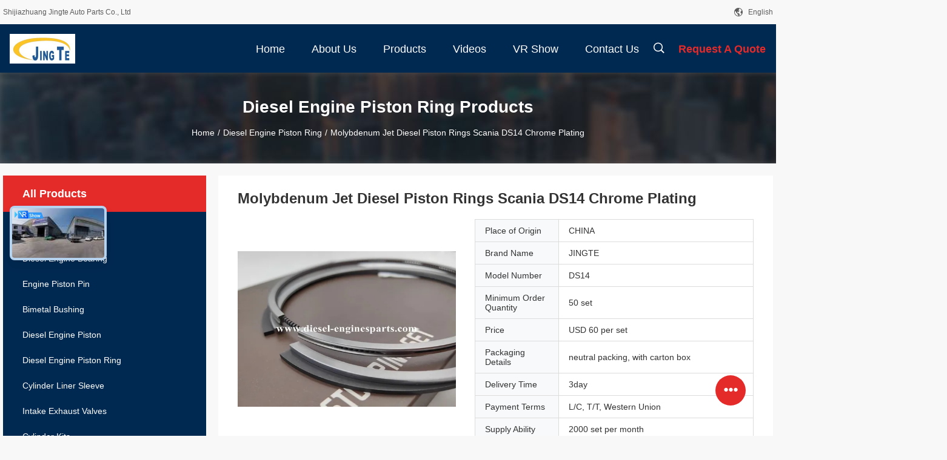

--- FILE ---
content_type: text/html
request_url: https://www.diesel-enginesparts.com/sale-37361352-molybdenum-jet-diesel-piston-rings-scania-ds14-chrome-plating.html
body_size: 28088
content:

<!DOCTYPE html>
<html lang="en">
<head>
	<meta charset="utf-8">
	<meta http-equiv="X-UA-Compatible" content="IE=edge">
	<meta name="viewport" content="width=device-width, initial-scale=1.0, maximum-scale=1.0, user-scalable=no">
    <title>Molybdenum Jet Diesel Piston Rings Scania DS14 Chrome Plating</title>
    <meta name="keywords" content="Molybdenum Jet Diesel Piston Rings, Scania DS14 Diesel Piston Rings, Diesel Engine Piston Ring" />
    <meta name="description" content="High quality Molybdenum Jet Diesel Piston Rings Scania DS14 Chrome Plating from China, China's leading product market Molybdenum Jet Diesel Piston Rings product, with strict quality control Scania DS14 Diesel Piston Rings factories, producing high quality Scania DS14 Diesel Piston Rings Products." />
    <link rel='preload'
					  href=/photo/diesel-enginesparts/sitetpl/style/common.css?ver=1678073461 as='style'><link type='text/css' rel='stylesheet'
					  href=/photo/diesel-enginesparts/sitetpl/style/common.css?ver=1678073461 media='all'><meta property="og:title" content="Molybdenum Jet Diesel Piston Rings Scania DS14 Chrome Plating" />
<meta property="og:description" content="High quality Molybdenum Jet Diesel Piston Rings Scania DS14 Chrome Plating from China, China's leading product market Molybdenum Jet Diesel Piston Rings product, with strict quality control Scania DS14 Diesel Piston Rings factories, producing high quality Scania DS14 Diesel Piston Rings Products." />
<meta property="og:type" content="product" />
<meta property="og:availability" content="instock" />
<meta property="og:site_name" content="Shijiazhuang Jingte Auto Parts Co., Ltd" />
<meta property="og:url" content="https://www.diesel-enginesparts.com/sale-37361352-molybdenum-jet-diesel-piston-rings-scania-ds14-chrome-plating.html" />
<meta property="og:image" content="https://www.diesel-enginesparts.com/photo/ps148383838-molybdenum_jet_diesel_piston_rings_scania_ds14_chrome_plating.jpg" />
<link rel="canonical" href="https://www.diesel-enginesparts.com/sale-37361352-molybdenum-jet-diesel-piston-rings-scania-ds14-chrome-plating.html" />
<link rel="alternate" href="https://m.diesel-enginesparts.com/sale-37361352-molybdenum-jet-diesel-piston-rings-scania-ds14-chrome-plating.html" media="only screen and (max-width: 640px)" />
<style type="text/css">
/*<![CDATA[*/
.consent__cookie {position: fixed;top: 0;left: 0;width: 100%;height: 0%;z-index: 100000;}.consent__cookie_bg {position: fixed;top: 0;left: 0;width: 100%;height: 100%;background: #000;opacity: .6;display: none }.consent__cookie_rel {position: fixed;bottom:0;left: 0;width: 100%;background: #fff;display: -webkit-box;display: -ms-flexbox;display: flex;flex-wrap: wrap;padding: 24px 80px;-webkit-box-sizing: border-box;box-sizing: border-box;-webkit-box-pack: justify;-ms-flex-pack: justify;justify-content: space-between;-webkit-transition: all ease-in-out .3s;transition: all ease-in-out .3s }.consent__close {position: absolute;top: 20px;right: 20px;cursor: pointer }.consent__close svg {fill: #777 }.consent__close:hover svg {fill: #000 }.consent__cookie_box {flex: 1;word-break: break-word;}.consent__warm {color: #777;font-size: 16px;margin-bottom: 12px;line-height: 19px }.consent__title {color: #333;font-size: 20px;font-weight: 600;margin-bottom: 12px;line-height: 23px }.consent__itxt {color: #333;font-size: 14px;margin-bottom: 12px;display: -webkit-box;display: -ms-flexbox;display: flex;-webkit-box-align: center;-ms-flex-align: center;align-items: center }.consent__itxt i {display: -webkit-inline-box;display: -ms-inline-flexbox;display: inline-flex;width: 28px;height: 28px;border-radius: 50%;background: #e0f9e9;margin-right: 8px;-webkit-box-align: center;-ms-flex-align: center;align-items: center;-webkit-box-pack: center;-ms-flex-pack: center;justify-content: center }.consent__itxt svg {fill: #3ca860 }.consent__txt {color: #a6a6a6;font-size: 14px;margin-bottom: 8px;line-height: 17px }.consent__btns {display: -webkit-box;display: -ms-flexbox;display: flex;-webkit-box-orient: vertical;-webkit-box-direction: normal;-ms-flex-direction: column;flex-direction: column;-webkit-box-pack: center;-ms-flex-pack: center;justify-content: center;flex-shrink: 0;}.consent__btn {width: 280px;height: 40px;line-height: 40px;text-align: center;background: #3ca860;color: #fff;border-radius: 4px;margin: 8px 0;-webkit-box-sizing: border-box;box-sizing: border-box;cursor: pointer;font-size:14px}.consent__btn:hover {background: #00823b }.consent__btn.empty {color: #3ca860;border: 1px solid #3ca860;background: #fff }.consent__btn.empty:hover {background: #3ca860;color: #fff }.open .consent__cookie_bg {display: block }.open .consent__cookie_rel {bottom: 0 }@media (max-width: 760px) {.consent__btns {width: 100%;align-items: center;}.consent__cookie_rel {padding: 20px 24px }}.consent__cookie.open {display: block;}.consent__cookie {display: none;}
/*]]>*/
</style>
<script type="text/javascript">
/*<![CDATA[*/
window.isvideotpl = 0;window.detailurl = '';
var isShowGuide=0;showGuideColor=0;var company_type = 0;var webim_domain = '';

var colorUrl = '';
var aisearch = 0;
var selfUrl = '';
window.playerReportUrl='/vod/view_count/report';
var query_string = ["Products","Detail"];
var g_tp = '';
var customtplcolor = 99704;
window.predomainsub = "";
/*]]>*/
</script>
</head>
<body>
<script>
var originProductInfo = '';
var originProductInfo = {"showproduct":1,"pid":"37361352","name":"Molybdenum Jet Diesel Piston Rings Scania DS14 Chrome Plating","source_url":"\/sale-37361352-molybdenum-jet-diesel-piston-rings-scania-ds14-chrome-plating.html","picurl":"\/photo\/pd148383838-molybdenum_jet_diesel_piston_rings_scania_ds14_chrome_plating.jpg","propertyDetail":[["Material","Casting iron"],["Surface","Chromium"],["Color","white"],["packing","pvc bag"]],"company_name":null,"picurl_c":"\/photo\/pc148383838-molybdenum_jet_diesel_piston_rings_scania_ds14_chrome_plating.jpg","price":"USD  60  per set","username":"sales1","viewTime":"Last Login : 7 hours 26 minutes ago","subject":"Please send price on your Molybdenum Jet Diesel Piston Rings Scania DS14 Chrome Plating","countrycode":""};
var save_url = "/contactsave.html";
var update_url = "/updateinquiry.html";
var productInfo = {};
var defaulProductInfo = {};
var myDate = new Date();
var curDate = myDate.getFullYear()+'-'+(parseInt(myDate.getMonth())+1)+'-'+myDate.getDate();
var message = '';
var default_pop = 1;
var leaveMessageDialog = document.getElementsByClassName('leave-message-dialog')[0]; // 获取弹层
var _$$ = function (dom) {
    return document.querySelectorAll(dom);
};
resInfo = originProductInfo;
resInfo['name'] = resInfo['name'] || '';
defaulProductInfo.pid = resInfo['pid'];
defaulProductInfo.productName = resInfo['name'] ?? '';
defaulProductInfo.productInfo = resInfo['propertyDetail'];
defaulProductInfo.productImg = resInfo['picurl_c'];
defaulProductInfo.subject = resInfo['subject'] ?? '';
defaulProductInfo.productImgAlt = resInfo['name'] ?? '';
var inquirypopup_tmp = 1;
var message = 'Dear,'+'\r\n'+"I am interested in"+' '+trim(resInfo['name'])+", could you send me more details such as type, size, MOQ, material, etc."+'\r\n'+"Thanks!"+'\r\n'+"Waiting for your reply.";
var message_1 = 'Dear,'+'\r\n'+"I am interested in"+' '+trim(resInfo['name'])+", could you send me more details such as type, size, MOQ, material, etc."+'\r\n'+"Thanks!"+'\r\n'+"Waiting for your reply.";
var message_2 = 'Hello,'+'\r\n'+"I am looking for"+' '+trim(resInfo['name'])+", please send me the price, specification and picture."+'\r\n'+"Your swift response will be highly appreciated."+'\r\n'+"Feel free to contact me for more information."+'\r\n'+"Thanks a lot.";
var message_3 = 'Hello,'+'\r\n'+trim(resInfo['name'])+' '+"meets my expectations."+'\r\n'+"Please give me the best price and some other product information."+'\r\n'+"Feel free to contact me via my mail."+'\r\n'+"Thanks a lot.";

var message_4 = 'Dear,'+'\r\n'+"What is the FOB price on your"+' '+trim(resInfo['name'])+'?'+'\r\n'+"Which is the nearest port name?"+'\r\n'+"Please reply me as soon as possible, it would be better to share further information."+'\r\n'+"Regards!";
var message_5 = 'Hi there,'+'\r\n'+"I am very interested in your"+' '+trim(resInfo['name'])+'.'+'\r\n'+"Please send me your product details."+'\r\n'+"Looking forward to your quick reply."+'\r\n'+"Feel free to contact me by mail."+'\r\n'+"Regards!";

var message_6 = 'Dear,'+'\r\n'+"Please provide us with information about your"+' '+trim(resInfo['name'])+", such as type, size, material, and of course the best price."+'\r\n'+"Looking forward to your quick reply."+'\r\n'+"Thank you!";
var message_7 = 'Dear,'+'\r\n'+"Can you supply"+' '+trim(resInfo['name'])+" for us?"+'\r\n'+"First we want a price list and some product details."+'\r\n'+"I hope to get reply asap and look forward to cooperation."+'\r\n'+"Thank you very much.";
var message_8 = 'hi,'+'\r\n'+"I am looking for"+' '+trim(resInfo['name'])+", please give me some more detailed product information."+'\r\n'+"I look forward to your reply."+'\r\n'+"Thank you!";
var message_9 = 'Hello,'+'\r\n'+"Your"+' '+trim(resInfo['name'])+" meets my requirements very well."+'\r\n'+"Please send me the price, specification, and similar model will be OK."+'\r\n'+"Feel free to chat with me."+'\r\n'+"Thanks!";
var message_10 = 'Dear,'+'\r\n'+"I want to know more about the details and quotation of"+' '+trim(resInfo['name'])+'.'+'\r\n'+"Feel free to contact me."+'\r\n'+"Regards!";

var r = getRandom(1,10);

defaulProductInfo.message = eval("message_"+r);
    defaulProductInfo.message = eval("message_"+r);
        var mytAjax = {

    post: function(url, data, fn) {
        var xhr = new XMLHttpRequest();
        xhr.open("POST", url, true);
        xhr.setRequestHeader("Content-Type", "application/x-www-form-urlencoded;charset=UTF-8");
        xhr.setRequestHeader("X-Requested-With", "XMLHttpRequest");
        xhr.setRequestHeader('Content-Type','text/plain;charset=UTF-8');
        xhr.onreadystatechange = function() {
            if(xhr.readyState == 4 && (xhr.status == 200 || xhr.status == 304)) {
                fn.call(this, xhr.responseText);
            }
        };
        xhr.send(data);
    },

    postform: function(url, data, fn) {
        var xhr = new XMLHttpRequest();
        xhr.open("POST", url, true);
        xhr.setRequestHeader("X-Requested-With", "XMLHttpRequest");
        xhr.onreadystatechange = function() {
            if(xhr.readyState == 4 && (xhr.status == 200 || xhr.status == 304)) {
                fn.call(this, xhr.responseText);
            }
        };
        xhr.send(data);
    }
};
/*window.onload = function(){
    leaveMessageDialog = document.getElementsByClassName('leave-message-dialog')[0];
    if (window.localStorage.recordDialogStatus=='undefined' || (window.localStorage.recordDialogStatus!='undefined' && window.localStorage.recordDialogStatus != curDate)) {
        setTimeout(function(){
            if(parseInt(inquirypopup_tmp%10) == 1){
                creatDialog(defaulProductInfo, 1);
            }
        }, 6000);
    }
};*/
function trim(str)
{
    str = str.replace(/(^\s*)/g,"");
    return str.replace(/(\s*$)/g,"");
};
function getRandom(m,n){
    var num = Math.floor(Math.random()*(m - n) + n);
    return num;
};
function strBtn(param) {

    var starattextarea = document.getElementById("textareamessage").value.length;
    var email = document.getElementById("startEmail").value;

    var default_tip = document.querySelectorAll(".watermark_container").length;
    if (20 < starattextarea && starattextarea < 3000) {
        if(default_tip>0){
            document.getElementById("textareamessage1").parentNode.parentNode.nextElementSibling.style.display = "none";
        }else{
            document.getElementById("textareamessage1").parentNode.nextElementSibling.style.display = "none";
        }

    } else {
        if(default_tip>0){
            document.getElementById("textareamessage1").parentNode.parentNode.nextElementSibling.style.display = "block";
        }else{
            document.getElementById("textareamessage1").parentNode.nextElementSibling.style.display = "block";
        }

        return;
    }

    // var re = /^([a-zA-Z0-9_-])+@([a-zA-Z0-9_-])+\.([a-zA-Z0-9_-])+/i;/*邮箱不区分大小写*/
    var re = /^[a-zA-Z0-9][\w-]*(\.?[\w-]+)*@[a-zA-Z0-9-]+(\.[a-zA-Z0-9]+)+$/i;
    if (!re.test(email)) {
        document.getElementById("startEmail").nextElementSibling.style.display = "block";
        return;
    } else {
        document.getElementById("startEmail").nextElementSibling.style.display = "none";
    }

    var subject = document.getElementById("pop_subject").value;
    var pid = document.getElementById("pop_pid").value;
    var message = document.getElementById("textareamessage").value;
    var sender_email = document.getElementById("startEmail").value;
    var tel = '';
    if (document.getElementById("tel0") != undefined && document.getElementById("tel0") != '')
        tel = document.getElementById("tel0").value;
    var form_serialize = '&tel='+tel;

    form_serialize = form_serialize.replace(/\+/g, "%2B");
    mytAjax.post(save_url,"pid="+pid+"&subject="+subject+"&email="+sender_email+"&message="+(message)+form_serialize,function(res){
        var mes = JSON.parse(res);
        if(mes.status == 200){
            var iid = mes.iid;
            document.getElementById("pop_iid").value = iid;
            document.getElementById("pop_uuid").value = mes.uuid;

            if(typeof gtag_report_conversion === "function"){
                gtag_report_conversion();//执行统计js代码
            }
            if(typeof fbq === "function"){
                fbq('track','Purchase');//执行统计js代码
            }
        }
    });
    for (var index = 0; index < document.querySelectorAll(".dialog-content-pql").length; index++) {
        document.querySelectorAll(".dialog-content-pql")[index].style.display = "none";
    };
    $('#idphonepql').val(tel);
    document.getElementById("dialog-content-pql-id").style.display = "block";
    ;
};
function twoBtnOk(param) {

    var selectgender = document.getElementById("Mr").innerHTML;
    var iid = document.getElementById("pop_iid").value;
    var sendername = document.getElementById("idnamepql").value;
    var senderphone = document.getElementById("idphonepql").value;
    var sendercname = document.getElementById("idcompanypql").value;
    var uuid = document.getElementById("pop_uuid").value;
    var gender = 2;
    if(selectgender == 'Mr.') gender = 0;
    if(selectgender == 'Mrs.') gender = 1;
    var pid = document.getElementById("pop_pid").value;
    var form_serialize = '';

        form_serialize = form_serialize.replace(/\+/g, "%2B");

    mytAjax.post(update_url,"iid="+iid+"&gender="+gender+"&uuid="+uuid+"&name="+(sendername)+"&tel="+(senderphone)+"&company="+(sendercname)+form_serialize,function(res){});

    for (var index = 0; index < document.querySelectorAll(".dialog-content-pql").length; index++) {
        document.querySelectorAll(".dialog-content-pql")[index].style.display = "none";
    };
    document.getElementById("dialog-content-pql-ok").style.display = "block";

};
function toCheckMust(name) {
    $('#'+name+'error').hide();
}
function handClidk(param) {
    var starattextarea = document.getElementById("textareamessage1").value.length;
    var email = document.getElementById("startEmail1").value;
    var default_tip = document.querySelectorAll(".watermark_container").length;
    if (20 < starattextarea && starattextarea < 3000) {
        if(default_tip>0){
            document.getElementById("textareamessage1").parentNode.parentNode.nextElementSibling.style.display = "none";
        }else{
            document.getElementById("textareamessage1").parentNode.nextElementSibling.style.display = "none";
        }

    } else {
        if(default_tip>0){
            document.getElementById("textareamessage1").parentNode.parentNode.nextElementSibling.style.display = "block";
        }else{
            document.getElementById("textareamessage1").parentNode.nextElementSibling.style.display = "block";
        }

        return;
    }

    // var re = /^([a-zA-Z0-9_-])+@([a-zA-Z0-9_-])+\.([a-zA-Z0-9_-])+/i;
    var re = /^[a-zA-Z0-9][\w-]*(\.?[\w-]+)*@[a-zA-Z0-9-]+(\.[a-zA-Z0-9]+)+$/i;
    if (!re.test(email)) {
        document.getElementById("startEmail1").nextElementSibling.style.display = "block";
        return;
    } else {
        document.getElementById("startEmail1").nextElementSibling.style.display = "none";
    }

    var subject = document.getElementById("pop_subject").value;
    var pid = document.getElementById("pop_pid").value;
    var message = document.getElementById("textareamessage1").value;
    var sender_email = document.getElementById("startEmail1").value;
    var form_serialize = tel = '';
    if (document.getElementById("tel1") != undefined && document.getElementById("tel1") != '')
        tel = document.getElementById("tel1").value;
        mytAjax.post(save_url,"email="+sender_email+"&tel="+tel+"&pid="+pid+"&message="+message+"&subject="+subject+form_serialize,function(res){

        var mes = JSON.parse(res);
        if(mes.status == 200){
            var iid = mes.iid;
            document.getElementById("pop_iid").value = iid;
            document.getElementById("pop_uuid").value = mes.uuid;
            if(typeof gtag_report_conversion === "function"){
                gtag_report_conversion();//执行统计js代码
            }
        }

    });
    for (var index = 0; index < document.querySelectorAll(".dialog-content-pql").length; index++) {
        document.querySelectorAll(".dialog-content-pql")[index].style.display = "none";
    };
    $('#idphonepql').val(tel);
    document.getElementById("dialog-content-pql-id").style.display = "block";

};
window.addEventListener('load', function () {
    $('.checkbox-wrap label').each(function(){
        if($(this).find('input').prop('checked')){
            $(this).addClass('on')
        }else {
            $(this).removeClass('on')
        }
    })
    $(document).on('click', '.checkbox-wrap label' , function(ev){
        if (ev.target.tagName.toUpperCase() != 'INPUT') {
            $(this).toggleClass('on')
        }
    })
})

function hand_video(pdata) {
    data = JSON.parse(pdata);
    productInfo.productName = data.productName;
    productInfo.productInfo = data.productInfo;
    productInfo.productImg = data.productImg;
    productInfo.subject = data.subject;

    var message = 'Dear,'+'\r\n'+"I am interested in"+' '+trim(data.productName)+", could you send me more details such as type, size, quantity, material, etc."+'\r\n'+"Thanks!"+'\r\n'+"Waiting for your reply.";

    var message = 'Dear,'+'\r\n'+"I am interested in"+' '+trim(data.productName)+", could you send me more details such as type, size, MOQ, material, etc."+'\r\n'+"Thanks!"+'\r\n'+"Waiting for your reply.";
    var message_1 = 'Dear,'+'\r\n'+"I am interested in"+' '+trim(data.productName)+", could you send me more details such as type, size, MOQ, material, etc."+'\r\n'+"Thanks!"+'\r\n'+"Waiting for your reply.";
    var message_2 = 'Hello,'+'\r\n'+"I am looking for"+' '+trim(data.productName)+", please send me the price, specification and picture."+'\r\n'+"Your swift response will be highly appreciated."+'\r\n'+"Feel free to contact me for more information."+'\r\n'+"Thanks a lot.";
    var message_3 = 'Hello,'+'\r\n'+trim(data.productName)+' '+"meets my expectations."+'\r\n'+"Please give me the best price and some other product information."+'\r\n'+"Feel free to contact me via my mail."+'\r\n'+"Thanks a lot.";

    var message_4 = 'Dear,'+'\r\n'+"What is the FOB price on your"+' '+trim(data.productName)+'?'+'\r\n'+"Which is the nearest port name?"+'\r\n'+"Please reply me as soon as possible, it would be better to share further information."+'\r\n'+"Regards!";
    var message_5 = 'Hi there,'+'\r\n'+"I am very interested in your"+' '+trim(data.productName)+'.'+'\r\n'+"Please send me your product details."+'\r\n'+"Looking forward to your quick reply."+'\r\n'+"Feel free to contact me by mail."+'\r\n'+"Regards!";

    var message_6 = 'Dear,'+'\r\n'+"Please provide us with information about your"+' '+trim(data.productName)+", such as type, size, material, and of course the best price."+'\r\n'+"Looking forward to your quick reply."+'\r\n'+"Thank you!";
    var message_7 = 'Dear,'+'\r\n'+"Can you supply"+' '+trim(data.productName)+" for us?"+'\r\n'+"First we want a price list and some product details."+'\r\n'+"I hope to get reply asap and look forward to cooperation."+'\r\n'+"Thank you very much.";
    var message_8 = 'hi,'+'\r\n'+"I am looking for"+' '+trim(data.productName)+", please give me some more detailed product information."+'\r\n'+"I look forward to your reply."+'\r\n'+"Thank you!";
    var message_9 = 'Hello,'+'\r\n'+"Your"+' '+trim(data.productName)+" meets my requirements very well."+'\r\n'+"Please send me the price, specification, and similar model will be OK."+'\r\n'+"Feel free to chat with me."+'\r\n'+"Thanks!";
    var message_10 = 'Dear,'+'\r\n'+"I want to know more about the details and quotation of"+' '+trim(data.productName)+'.'+'\r\n'+"Feel free to contact me."+'\r\n'+"Regards!";

    var r = getRandom(1,10);

    productInfo.message = eval("message_"+r);
            if(parseInt(inquirypopup_tmp/10) == 1){
        productInfo.message = "";
    }
    productInfo.pid = data.pid;
    creatDialog(productInfo, 2);
};

function handDialog(pdata) {
    data = JSON.parse(pdata);
    productInfo.productName = data.productName;
    productInfo.productInfo = data.productInfo;
    productInfo.productImg = data.productImg;
    productInfo.subject = data.subject;

    var message = 'Dear,'+'\r\n'+"I am interested in"+' '+trim(data.productName)+", could you send me more details such as type, size, quantity, material, etc."+'\r\n'+"Thanks!"+'\r\n'+"Waiting for your reply.";

    var message = 'Dear,'+'\r\n'+"I am interested in"+' '+trim(data.productName)+", could you send me more details such as type, size, MOQ, material, etc."+'\r\n'+"Thanks!"+'\r\n'+"Waiting for your reply.";
    var message_1 = 'Dear,'+'\r\n'+"I am interested in"+' '+trim(data.productName)+", could you send me more details such as type, size, MOQ, material, etc."+'\r\n'+"Thanks!"+'\r\n'+"Waiting for your reply.";
    var message_2 = 'Hello,'+'\r\n'+"I am looking for"+' '+trim(data.productName)+", please send me the price, specification and picture."+'\r\n'+"Your swift response will be highly appreciated."+'\r\n'+"Feel free to contact me for more information."+'\r\n'+"Thanks a lot.";
    var message_3 = 'Hello,'+'\r\n'+trim(data.productName)+' '+"meets my expectations."+'\r\n'+"Please give me the best price and some other product information."+'\r\n'+"Feel free to contact me via my mail."+'\r\n'+"Thanks a lot.";

    var message_4 = 'Dear,'+'\r\n'+"What is the FOB price on your"+' '+trim(data.productName)+'?'+'\r\n'+"Which is the nearest port name?"+'\r\n'+"Please reply me as soon as possible, it would be better to share further information."+'\r\n'+"Regards!";
    var message_5 = 'Hi there,'+'\r\n'+"I am very interested in your"+' '+trim(data.productName)+'.'+'\r\n'+"Please send me your product details."+'\r\n'+"Looking forward to your quick reply."+'\r\n'+"Feel free to contact me by mail."+'\r\n'+"Regards!";

    var message_6 = 'Dear,'+'\r\n'+"Please provide us with information about your"+' '+trim(data.productName)+", such as type, size, material, and of course the best price."+'\r\n'+"Looking forward to your quick reply."+'\r\n'+"Thank you!";
    var message_7 = 'Dear,'+'\r\n'+"Can you supply"+' '+trim(data.productName)+" for us?"+'\r\n'+"First we want a price list and some product details."+'\r\n'+"I hope to get reply asap and look forward to cooperation."+'\r\n'+"Thank you very much.";
    var message_8 = 'hi,'+'\r\n'+"I am looking for"+' '+trim(data.productName)+", please give me some more detailed product information."+'\r\n'+"I look forward to your reply."+'\r\n'+"Thank you!";
    var message_9 = 'Hello,'+'\r\n'+"Your"+' '+trim(data.productName)+" meets my requirements very well."+'\r\n'+"Please send me the price, specification, and similar model will be OK."+'\r\n'+"Feel free to chat with me."+'\r\n'+"Thanks!";
    var message_10 = 'Dear,'+'\r\n'+"I want to know more about the details and quotation of"+' '+trim(data.productName)+'.'+'\r\n'+"Feel free to contact me."+'\r\n'+"Regards!";

    var r = getRandom(1,10);
    productInfo.message = eval("message_"+r);
            if(parseInt(inquirypopup_tmp/10) == 1){
        productInfo.message = "";
    }
    productInfo.pid = data.pid;
    creatDialog(productInfo, 2);
};

function closepql(param) {

    leaveMessageDialog.style.display = 'none';
};

function closepql2(param) {

    for (var index = 0; index < document.querySelectorAll(".dialog-content-pql").length; index++) {
        document.querySelectorAll(".dialog-content-pql")[index].style.display = "none";
    };
    document.getElementById("dialog-content-pql-ok").style.display = "block";
};

function decodeHtmlEntities(str) {
    var tempElement = document.createElement('div');
    tempElement.innerHTML = str;
    return tempElement.textContent || tempElement.innerText || '';
}

function initProduct(productInfo,type){

    productInfo.productName = decodeHtmlEntities(productInfo.productName);
    productInfo.message = decodeHtmlEntities(productInfo.message);

    leaveMessageDialog = document.getElementsByClassName('leave-message-dialog')[0];
    leaveMessageDialog.style.display = "block";
    if(type == 3){
        var popinquiryemail = document.getElementById("popinquiryemail").value;
        _$$("#startEmail1")[0].value = popinquiryemail;
    }else{
        _$$("#startEmail1")[0].value = "";
    }
    _$$("#startEmail")[0].value = "";
    _$$("#idnamepql")[0].value = "";
    _$$("#idphonepql")[0].value = "";
    _$$("#idcompanypql")[0].value = "";

    _$$("#pop_pid")[0].value = productInfo.pid;
    _$$("#pop_subject")[0].value = productInfo.subject;
    
    if(parseInt(inquirypopup_tmp/10) == 1){
        productInfo.message = "";
    }

    _$$("#textareamessage1")[0].value = productInfo.message;
    _$$("#textareamessage")[0].value = productInfo.message;

    _$$("#dialog-content-pql-id .titlep")[0].innerHTML = productInfo.productName;
    _$$("#dialog-content-pql-id img")[0].setAttribute("src", productInfo.productImg);
    _$$("#dialog-content-pql-id img")[0].setAttribute("alt", productInfo.productImgAlt);

    _$$("#dialog-content-pql-id-hand img")[0].setAttribute("src", productInfo.productImg);
    _$$("#dialog-content-pql-id-hand img")[0].setAttribute("alt", productInfo.productImgAlt);
    _$$("#dialog-content-pql-id-hand .titlep")[0].innerHTML = productInfo.productName;

    if (productInfo.productInfo.length > 0) {
        var ul2, ul;
        ul = document.createElement("ul");
        for (var index = 0; index < productInfo.productInfo.length; index++) {
            var el = productInfo.productInfo[index];
            var li = document.createElement("li");
            var span1 = document.createElement("span");
            span1.innerHTML = el[0] + ":";
            var span2 = document.createElement("span");
            span2.innerHTML = el[1];
            li.appendChild(span1);
            li.appendChild(span2);
            ul.appendChild(li);

        }
        ul2 = ul.cloneNode(true);
        if (type === 1) {
            _$$("#dialog-content-pql-id .left")[0].replaceChild(ul, _$$("#dialog-content-pql-id .left ul")[0]);
        } else {
            _$$("#dialog-content-pql-id-hand .left")[0].replaceChild(ul2, _$$("#dialog-content-pql-id-hand .left ul")[0]);
            _$$("#dialog-content-pql-id .left")[0].replaceChild(ul, _$$("#dialog-content-pql-id .left ul")[0]);
        }
    };
    for (var index = 0; index < _$$("#dialog-content-pql-id .right ul li").length; index++) {
        _$$("#dialog-content-pql-id .right ul li")[index].addEventListener("click", function (params) {
            _$$("#dialog-content-pql-id .right #Mr")[0].innerHTML = this.innerHTML
        }, false)

    };

};
function closeInquiryCreateDialog() {
    document.getElementById("xuanpan_dialog_box_pql").style.display = "none";
};
function showInquiryCreateDialog() {
    document.getElementById("xuanpan_dialog_box_pql").style.display = "block";
};
function submitPopInquiry(){
    var message = document.getElementById("inquiry_message").value;
    var email = document.getElementById("inquiry_email").value;
    var subject = defaulProductInfo.subject;
    var pid = defaulProductInfo.pid;
    if (email === undefined) {
        showInquiryCreateDialog();
        document.getElementById("inquiry_email").style.border = "1px solid red";
        return false;
    };
    if (message === undefined) {
        showInquiryCreateDialog();
        document.getElementById("inquiry_message").style.border = "1px solid red";
        return false;
    };
    if (email.search(/^\w+((-\w+)|(\.\w+))*\@[A-Za-z0-9]+((\.|-)[A-Za-z0-9]+)*\.[A-Za-z0-9]+$/) == -1) {
        document.getElementById("inquiry_email").style.border= "1px solid red";
        showInquiryCreateDialog();
        return false;
    } else {
        document.getElementById("inquiry_email").style.border= "";
    };
    if (message.length < 20 || message.length >3000) {
        showInquiryCreateDialog();
        document.getElementById("inquiry_message").style.border = "1px solid red";
        return false;
    } else {
        document.getElementById("inquiry_message").style.border = "";
    };
    var tel = '';
    if (document.getElementById("tel") != undefined && document.getElementById("tel") != '')
        tel = document.getElementById("tel").value;

    mytAjax.post(save_url,"pid="+pid+"&subject="+subject+"&email="+email+"&message="+(message)+'&tel='+tel,function(res){
        var mes = JSON.parse(res);
        if(mes.status == 200){
            var iid = mes.iid;
            document.getElementById("pop_iid").value = iid;
            document.getElementById("pop_uuid").value = mes.uuid;

        }
    });
    initProduct(defaulProductInfo);
    for (var index = 0; index < document.querySelectorAll(".dialog-content-pql").length; index++) {
        document.querySelectorAll(".dialog-content-pql")[index].style.display = "none";
    };
    $('#idphonepql').val(tel);
    document.getElementById("dialog-content-pql-id").style.display = "block";

};

//带附件上传
function submitPopInquiryfile(email_id,message_id,check_sort,name_id,phone_id,company_id,attachments){

    if(typeof(check_sort) == 'undefined'){
        check_sort = 0;
    }
    var message = document.getElementById(message_id).value;
    var email = document.getElementById(email_id).value;
    var attachments = document.getElementById(attachments).value;
    if(typeof(name_id) !== 'undefined' && name_id != ""){
        var name  = document.getElementById(name_id).value;
    }
    if(typeof(phone_id) !== 'undefined' && phone_id != ""){
        var phone = document.getElementById(phone_id).value;
    }
    if(typeof(company_id) !== 'undefined' && company_id != ""){
        var company = document.getElementById(company_id).value;
    }
    var subject = defaulProductInfo.subject;
    var pid = defaulProductInfo.pid;

    if(check_sort == 0){
        if (email === undefined) {
            showInquiryCreateDialog();
            document.getElementById(email_id).style.border = "1px solid red";
            return false;
        };
        if (message === undefined) {
            showInquiryCreateDialog();
            document.getElementById(message_id).style.border = "1px solid red";
            return false;
        };

        if (email.search(/^\w+((-\w+)|(\.\w+))*\@[A-Za-z0-9]+((\.|-)[A-Za-z0-9]+)*\.[A-Za-z0-9]+$/) == -1) {
            document.getElementById(email_id).style.border= "1px solid red";
            showInquiryCreateDialog();
            return false;
        } else {
            document.getElementById(email_id).style.border= "";
        };
        if (message.length < 20 || message.length >3000) {
            showInquiryCreateDialog();
            document.getElementById(message_id).style.border = "1px solid red";
            return false;
        } else {
            document.getElementById(message_id).style.border = "";
        };
    }else{

        if (message === undefined) {
            showInquiryCreateDialog();
            document.getElementById(message_id).style.border = "1px solid red";
            return false;
        };

        if (email === undefined) {
            showInquiryCreateDialog();
            document.getElementById(email_id).style.border = "1px solid red";
            return false;
        };

        if (message.length < 20 || message.length >3000) {
            showInquiryCreateDialog();
            document.getElementById(message_id).style.border = "1px solid red";
            return false;
        } else {
            document.getElementById(message_id).style.border = "";
        };

        if (email.search(/^\w+((-\w+)|(\.\w+))*\@[A-Za-z0-9]+((\.|-)[A-Za-z0-9]+)*\.[A-Za-z0-9]+$/) == -1) {
            document.getElementById(email_id).style.border= "1px solid red";
            showInquiryCreateDialog();
            return false;
        } else {
            document.getElementById(email_id).style.border= "";
        };

    };

    mytAjax.post(save_url,"pid="+pid+"&subject="+subject+"&email="+email+"&message="+message+"&company="+company+"&attachments="+attachments,function(res){
        var mes = JSON.parse(res);
        if(mes.status == 200){
            var iid = mes.iid;
            document.getElementById("pop_iid").value = iid;
            document.getElementById("pop_uuid").value = mes.uuid;

            if(typeof gtag_report_conversion === "function"){
                gtag_report_conversion();//执行统计js代码
            }
            if(typeof fbq === "function"){
                fbq('track','Purchase');//执行统计js代码
            }
        }
    });
    initProduct(defaulProductInfo);

    if(name !== undefined && name != ""){
        _$$("#idnamepql")[0].value = name;
    }

    if(phone !== undefined && phone != ""){
        _$$("#idphonepql")[0].value = phone;
    }

    if(company !== undefined && company != ""){
        _$$("#idcompanypql")[0].value = company;
    }

    for (var index = 0; index < document.querySelectorAll(".dialog-content-pql").length; index++) {
        document.querySelectorAll(".dialog-content-pql")[index].style.display = "none";
    };
    document.getElementById("dialog-content-pql-id").style.display = "block";

};
function submitPopInquiryByParam(email_id,message_id,check_sort,name_id,phone_id,company_id){

    if(typeof(check_sort) == 'undefined'){
        check_sort = 0;
    }

    var senderphone = '';
    var message = document.getElementById(message_id).value;
    var email = document.getElementById(email_id).value;
    if(typeof(name_id) !== 'undefined' && name_id != ""){
        var name  = document.getElementById(name_id).value;
    }
    if(typeof(phone_id) !== 'undefined' && phone_id != ""){
        var phone = document.getElementById(phone_id).value;
        senderphone = phone;
    }
    if(typeof(company_id) !== 'undefined' && company_id != ""){
        var company = document.getElementById(company_id).value;
    }
    var subject = defaulProductInfo.subject;
    var pid = defaulProductInfo.pid;

    if(check_sort == 0){
        if (email === undefined) {
            showInquiryCreateDialog();
            document.getElementById(email_id).style.border = "1px solid red";
            return false;
        };
        if (message === undefined) {
            showInquiryCreateDialog();
            document.getElementById(message_id).style.border = "1px solid red";
            return false;
        };

        if (email.search(/^\w+((-\w+)|(\.\w+))*\@[A-Za-z0-9]+((\.|-)[A-Za-z0-9]+)*\.[A-Za-z0-9]+$/) == -1) {
            document.getElementById(email_id).style.border= "1px solid red";
            showInquiryCreateDialog();
            return false;
        } else {
            document.getElementById(email_id).style.border= "";
        };
        if (message.length < 20 || message.length >3000) {
            showInquiryCreateDialog();
            document.getElementById(message_id).style.border = "1px solid red";
            return false;
        } else {
            document.getElementById(message_id).style.border = "";
        };
    }else{

        if (message === undefined) {
            showInquiryCreateDialog();
            document.getElementById(message_id).style.border = "1px solid red";
            return false;
        };

        if (email === undefined) {
            showInquiryCreateDialog();
            document.getElementById(email_id).style.border = "1px solid red";
            return false;
        };

        if (message.length < 20 || message.length >3000) {
            showInquiryCreateDialog();
            document.getElementById(message_id).style.border = "1px solid red";
            return false;
        } else {
            document.getElementById(message_id).style.border = "";
        };

        if (email.search(/^\w+((-\w+)|(\.\w+))*\@[A-Za-z0-9]+((\.|-)[A-Za-z0-9]+)*\.[A-Za-z0-9]+$/) == -1) {
            document.getElementById(email_id).style.border= "1px solid red";
            showInquiryCreateDialog();
            return false;
        } else {
            document.getElementById(email_id).style.border= "";
        };

    };

    var productsku = "";
    if($("#product_sku").length > 0){
        productsku = $("#product_sku").html();
    }

    mytAjax.post(save_url,"tel="+senderphone+"&pid="+pid+"&subject="+subject+"&email="+email+"&message="+message+"&messagesku="+encodeURI(productsku),function(res){
        var mes = JSON.parse(res);
        if(mes.status == 200){
            var iid = mes.iid;
            document.getElementById("pop_iid").value = iid;
            document.getElementById("pop_uuid").value = mes.uuid;

            if(typeof gtag_report_conversion === "function"){
                gtag_report_conversion();//执行统计js代码
            }
            if(typeof fbq === "function"){
                fbq('track','Purchase');//执行统计js代码
            }
        }
    });
    initProduct(defaulProductInfo);

    if(name !== undefined && name != ""){
        _$$("#idnamepql")[0].value = name;
    }

    if(phone !== undefined && phone != ""){
        _$$("#idphonepql")[0].value = phone;
    }

    if(company !== undefined && company != ""){
        _$$("#idcompanypql")[0].value = company;
    }

    for (var index = 0; index < document.querySelectorAll(".dialog-content-pql").length; index++) {
        document.querySelectorAll(".dialog-content-pql")[index].style.display = "none";

    };
    document.getElementById("dialog-content-pql-id").style.display = "block";

};

function creat_videoDialog(productInfo, type) {

    if(type == 1){
        if(default_pop != 1){
            return false;
        }
        window.localStorage.recordDialogStatus = curDate;
    }else{
        default_pop = 0;
    }
    initProduct(productInfo, type);
    if (type === 1) {
        // 自动弹出
        for (var index = 0; index < document.querySelectorAll(".dialog-content-pql").length; index++) {

            document.querySelectorAll(".dialog-content-pql")[index].style.display = "none";
        };
        document.getElementById("dialog-content-pql").style.display = "block";
    } else {
        // 手动弹出
        for (var index = 0; index < document.querySelectorAll(".dialog-content-pql").length; index++) {
            document.querySelectorAll(".dialog-content-pql")[index].style.display = "none";
        };
        document.getElementById("dialog-content-pql-id-hand").style.display = "block";
    }
}

function creatDialog(productInfo, type) {

    if(type == 1){
        if(default_pop != 1){
            return false;
        }
        window.localStorage.recordDialogStatus = curDate;
    }else{
        default_pop = 0;
    }
    initProduct(productInfo, type);
    if (type === 1) {
        // 自动弹出
        for (var index = 0; index < document.querySelectorAll(".dialog-content-pql").length; index++) {

            document.querySelectorAll(".dialog-content-pql")[index].style.display = "none";
        };
        document.getElementById("dialog-content-pql").style.display = "block";
    } else {
        // 手动弹出
        for (var index = 0; index < document.querySelectorAll(".dialog-content-pql").length; index++) {
            document.querySelectorAll(".dialog-content-pql")[index].style.display = "none";
        };
        document.getElementById("dialog-content-pql-id-hand").style.display = "block";
    }
}

//带邮箱信息打开询盘框 emailtype=1表示带入邮箱
function openDialog(emailtype){
    var type = 2;//不带入邮箱，手动弹出
    if(emailtype == 1){
        var popinquiryemail = document.getElementById("popinquiryemail").value;
        // var re = /^([a-zA-Z0-9_-])+@([a-zA-Z0-9_-])+\.([a-zA-Z0-9_-])+/i;
        var re = /^[a-zA-Z0-9][\w-]*(\.?[\w-]+)*@[a-zA-Z0-9-]+(\.[a-zA-Z0-9]+)+$/i;
        if (!re.test(popinquiryemail)) {
            //前端提示样式;
            showInquiryCreateDialog();
            document.getElementById("popinquiryemail").style.border = "1px solid red";
            return false;
        } else {
            //前端提示样式;
        }
        var type = 3;
    }
    creatDialog(defaulProductInfo,type);
}

//上传附件
function inquiryUploadFile(){
    var fileObj = document.querySelector("#fileId").files[0];
    //构建表单数据
    var formData = new FormData();
    var filesize = fileObj.size;
    if(filesize > 10485760 || filesize == 0) {
        document.getElementById("filetips").style.display = "block";
        return false;
    }else {
        document.getElementById("filetips").style.display = "none";
    }
    formData.append('popinquiryfile', fileObj);
    document.getElementById("quotefileform").reset();
    var save_url = "/inquiryuploadfile.html";
    mytAjax.postform(save_url,formData,function(res){
        var mes = JSON.parse(res);
        if(mes.status == 200){
            document.getElementById("uploader-file-info").innerHTML = document.getElementById("uploader-file-info").innerHTML + "<span class=op>"+mes.attfile.name+"<a class=delatt id=att"+mes.attfile.id+" onclick=delatt("+mes.attfile.id+");>Delete</a></span>";
            var nowattachs = document.getElementById("attachments").value;
            if( nowattachs !== ""){
                var attachs = JSON.parse(nowattachs);
                attachs[mes.attfile.id] = mes.attfile;
            }else{
                var attachs = {};
                attachs[mes.attfile.id] = mes.attfile;
            }
            document.getElementById("attachments").value = JSON.stringify(attachs);
        }
    });
}
//附件删除
function delatt(attid)
{
    var nowattachs = document.getElementById("attachments").value;
    if( nowattachs !== ""){
        var attachs = JSON.parse(nowattachs);
        if(attachs[attid] == ""){
            return false;
        }
        var formData = new FormData();
        var delfile = attachs[attid]['filename'];
        var save_url = "/inquirydelfile.html";
        if(delfile != "") {
            formData.append('delfile', delfile);
            mytAjax.postform(save_url, formData, function (res) {
                if(res !== "") {
                    var mes = JSON.parse(res);
                    if (mes.status == 200) {
                        delete attachs[attid];
                        document.getElementById("attachments").value = JSON.stringify(attachs);
                        var s = document.getElementById("att"+attid);
                        s.parentNode.remove();
                    }
                }
            });
        }
    }else{
        return false;
    }
}

</script>
<div class="leave-message-dialog" style="display: none">
<style>
    .leave-message-dialog .close:before, .leave-message-dialog .close:after{
        content:initial;
    }
</style>
<div class="dialog-content-pql" id="dialog-content-pql" style="display: none">
    <span class="close" onclick="closepql()"><img src="/images/close.png" alt="close"></span>
    <div class="title">
        <p class="firstp-pql">Leave a Message</p>
        <p class="lastp-pql">We will call you back soon!</p>
    </div>
    <div class="form">
        <div class="textarea">
            <textarea style='font-family: robot;'  name="" id="textareamessage" cols="30" rows="10" style="margin-bottom:14px;width:100%"
                placeholder="Please enter your inquiry details."></textarea>
        </div>
        <p class="error-pql"> <span class="icon-pql"><img src="/images/error.png" alt="Shijiazhuang Jingte Auto Parts Co., Ltd"></span> Your message must be between 20-3,000 characters!</p>
        <input id="startEmail" type="text" placeholder="Enter your E-mail" onkeydown="if(event.keyCode === 13){ strBtn();}">
        <p class="error-pql"><span class="icon-pql"><img src="/images/error.png" alt="Shijiazhuang Jingte Auto Parts Co., Ltd"></span> Please check your E-mail! </p>
                <div class="operations">
            <div class='btn' id="submitStart" type="submit" onclick="strBtn()">SUBMIT</div>
        </div>
            </div>
</div>
<div class="dialog-content-pql dialog-content-pql-id" id="dialog-content-pql-id" style="display:none">
            <p class="title">More information facilitates better communication.</p>
        <span class="close" onclick="closepql2()"><svg t="1648434466530" class="icon" viewBox="0 0 1024 1024" version="1.1" xmlns="http://www.w3.org/2000/svg" p-id="2198" width="16" height="16"><path d="M576 512l277.333333 277.333333-64 64-277.333333-277.333333L234.666667 853.333333 170.666667 789.333333l277.333333-277.333333L170.666667 234.666667 234.666667 170.666667l277.333333 277.333333L789.333333 170.666667 853.333333 234.666667 576 512z" fill="#444444" p-id="2199"></path></svg></span>
    <div class="left">
        <div class="img"><img></div>
        <p class="titlep"></p>
        <ul> </ul>
    </div>
    <div class="right">
                <div style="position: relative;">
            <div class="mr"> <span id="Mr">Mr.</span>
                <ul>
                    <li>Mr.</li>
                    <li>Mrs.</li>
                </ul>
            </div>
            <input style="text-indent: 80px;" type="text" id="idnamepql" placeholder="Input your name">
        </div>
        <input type="text"  id="idphonepql"  placeholder="Phone Number">
        <input type="text" id="idcompanypql"  placeholder="Company" onkeydown="if(event.keyCode === 13){ twoBtnOk();}">
                <div class="btn form_new" id="twoBtnOk" onclick="twoBtnOk()">OK</div>
    </div>
</div>

<div class="dialog-content-pql dialog-content-pql-ok" id="dialog-content-pql-ok" style="display:none">
            <p class="title">Submitted successfully!</p>
        <span class="close" onclick="closepql()"><svg t="1648434466530" class="icon" viewBox="0 0 1024 1024" version="1.1" xmlns="http://www.w3.org/2000/svg" p-id="2198" width="16" height="16"><path d="M576 512l277.333333 277.333333-64 64-277.333333-277.333333L234.666667 853.333333 170.666667 789.333333l277.333333-277.333333L170.666667 234.666667 234.666667 170.666667l277.333333 277.333333L789.333333 170.666667 853.333333 234.666667 576 512z" fill="#444444" p-id="2199"></path></svg></span>
    <div class="duihaook"></div>
        <p class="p1" style="text-align: center; font-size: 18px; margin-top: 14px;">We will call you back soon!</p>
    <div class="btn" onclick="closepql()" id="endOk" style="margin: 0 auto;margin-top: 50px;">OK</div>
</div>
<div class="dialog-content-pql dialog-content-pql-id dialog-content-pql-id-hand" id="dialog-content-pql-id-hand"
    style="display:none">
     <input type="hidden" name="pop_pid" id="pop_pid" value="0">
     <input type="hidden" name="pop_subject" id="pop_subject" value="">
     <input type="hidden" name="pop_iid" id="pop_iid" value="0">
     <input type="hidden" name="pop_uuid" id="pop_uuid" value="0">
            <div class="title">
            <p class="firstp-pql">Leave a Message</p>
            <p class="lastp-pql">We will call you back soon!</p>
        </div>
        <span class="close" onclick="closepql()"><svg t="1648434466530" class="icon" viewBox="0 0 1024 1024" version="1.1" xmlns="http://www.w3.org/2000/svg" p-id="2198" width="16" height="16"><path d="M576 512l277.333333 277.333333-64 64-277.333333-277.333333L234.666667 853.333333 170.666667 789.333333l277.333333-277.333333L170.666667 234.666667 234.666667 170.666667l277.333333 277.333333L789.333333 170.666667 853.333333 234.666667 576 512z" fill="#444444" p-id="2199"></path></svg></span>
    <div class="left">
        <div class="img"><img></div>
        <p class="titlep"></p>
        <ul> </ul>
    </div>
    <div class="right" style="float:right">
                <div class="form">
            <div class="textarea">
                <textarea style='font-family: robot;' name="message" id="textareamessage1" cols="30" rows="10"
                    placeholder="Please enter your inquiry details."></textarea>
            </div>
            <p class="error-pql"> <span class="icon-pql"><img src="/images/error.png" alt="Shijiazhuang Jingte Auto Parts Co., Ltd"></span> Your message must be between 20-3,000 characters!</p>

                            <input style="display:none" id="tel1" name="tel" type="text" oninput="value=value.replace(/[^0-9_+-]/g,'');" placeholder="Phone Number">
                        <input id='startEmail1' name='email' data-type='1' type='text'
                   placeholder="Enter your E-mail"
                   onkeydown='if(event.keyCode === 13){ handClidk();}'>
            
            <p class='error-pql'><span class='icon-pql'>
                    <img src="/images/error.png" alt="Shijiazhuang Jingte Auto Parts Co., Ltd"></span> Please check your E-mail!            </p>

            <div class="operations">
                <div class='btn' id="submitStart1" type="submit" onclick="handClidk()">SUBMIT</div>
            </div>
        </div>
    </div>
</div>
</div>
<div id="xuanpan_dialog_box_pql" class="xuanpan_dialog_box_pql"
    style="display:none;background:rgba(0,0,0,.6);width:100%;height:100%;position: fixed;top:0;left:0;z-index: 999999;">
    <div class="box_pql"
      style="width:526px;height:206px;background:rgba(255,255,255,1);opacity:1;border-radius:4px;position: absolute;left: 50%;top: 50%;transform: translate(-50%,-50%);">
      <div onclick="closeInquiryCreateDialog()" class="close close_create_dialog"
        style="cursor: pointer;height:42px;width:40px;float:right;padding-top: 16px;"><span
          style="display: inline-block;width: 25px;height: 2px;background: rgb(114, 114, 114);transform: rotate(45deg); "><span
            style="display: block;width: 25px;height: 2px;background: rgb(114, 114, 114);transform: rotate(-90deg); "></span></span>
      </div>
      <div
        style="height: 72px; overflow: hidden; text-overflow: ellipsis; display:-webkit-box;-ebkit-line-clamp: 3;-ebkit-box-orient: vertical; margin-top: 58px; padding: 0 84px; font-size: 18px; color: rgba(51, 51, 51, 1); text-align: center; ">
        Please leave your correct email and detailed requirements (20-3,000 characters).</div>
      <div onclick="closeInquiryCreateDialog()" class="close_create_dialog"
        style="width: 139px; height: 36px; background: rgba(253, 119, 34, 1); border-radius: 4px; margin: 16px auto; color: rgba(255, 255, 255, 1); font-size: 18px; line-height: 36px; text-align: center;">
        OK</div>
    </div>
</div>
<style type="text/css">.vr-asidebox {position: fixed; bottom: 290px; left: 16px; width: 160px; height: 90px; background: #eee; overflow: hidden; border: 4px solid rgba(4, 120, 237, 0.24); box-shadow: 0px 8px 16px rgba(0, 0, 0, 0.08); border-radius: 8px; display: none; z-index: 1000; } .vr-small {position: fixed; bottom: 290px; left: 16px; width: 72px; height: 90px; background: url(/images/ctm_icon_vr.png) no-repeat center; background-size: 69.5px; overflow: hidden; display: none; cursor: pointer; z-index: 1000; display: block; text-decoration: none; } .vr-group {position: relative; } .vr-animate {width: 160px; height: 90px; background: #eee; position: relative; } .js-marquee {/*margin-right: 0!important;*/ } .vr-link {position: absolute; top: 0; left: 0; width: 100%; height: 100%; display: none; } .vr-mask {position: absolute; top: 0px; left: 0px; width: 100%; height: 100%; display: block; background: #000; opacity: 0.4; } .vr-jump {position: absolute; top: 0px; left: 0px; width: 100%; height: 100%; display: block; background: url(/images/ctm_icon_see.png) no-repeat center center; background-size: 34px; font-size: 0; } .vr-close {position: absolute; top: 50%; right: 0px; width: 16px; height: 20px; display: block; transform: translate(0, -50%); background: rgba(255, 255, 255, 0.6); border-radius: 4px 0px 0px 4px; cursor: pointer; } .vr-close i {position: absolute; top: 0px; left: 0px; width: 100%; height: 100%; display: block; background: url(/images/ctm_icon_left.png) no-repeat center center; background-size: 16px; } .vr-group:hover .vr-link {display: block; } .vr-logo {position: absolute; top: 4px; left: 4px; width: 50px; height: 14px; background: url(/images/ctm_icon_vrshow.png) no-repeat; background-size: 48px; }
</style>
<a class="vr-small" title="Shijiazhuang Jingte Auto Parts Co., Ltd Virtual Reality View" href="/vr.html" target="_blank"></a>
<div class="vr-asidebox">
    <div class="vr-group">
        <div class="vr-animate marquee">
            <div class="vr-imgslidr" style="background: url(https://vr.ecerimg.com/data/72/74/diesel-enginesparts/vr/cover_thumb.jpg) no-repeat center left;height: 90px;width: 400px;"></div>
        </div>
        <div class="vr-link">
            <span class="vr-mask"></span>
            <a title="Shijiazhuang Jingte Auto Parts Co., Ltd Virtual Reality View" class="vr-jump" href="/vr.html" target="_blank">vr</a>
            <span class="vr-close" onclick="hideVr()" title="Fold"><i></i></span>
        </div>
        <div class="vr-logo"></div>
    </div>
</div>

<script type="text/javascript">
    function showVr() {
        document.querySelector('.vr-asidebox').style.display = 'block';
        document.querySelector('.vr-small').style.display = 'none';
        setCookie(0)
    }

    function hideVr() {
        document.querySelector('.vr-asidebox').style.display = 'none';
        document.querySelector('.vr-small').style.display = 'block';
        setCookie(1)
    }
    // 读缓存
    function getCookie(name) {
        var arr, reg = new RegExp("(^| )" + name + "=([^;]*)(;|$)");
        if (arr = document.cookie.match(reg))
            return unescape(arr[2]);
        else
            return null;
    }
    // 存缓存
    function setCookie(value) {
        var Days = 1;
        var exp = new Date();
        exp.setTime(exp.getTime() + Days * 24 * 60 * 60 * 1000);
        document.cookie = "vr=" + escape(value) + ";expires=" + exp.toGMTString();
    }
    window.addEventListener('load', function () {
        (function($){$.fn.marquee=function(options){return this.each(function(){var o=$.extend({},$.fn.marquee.defaults,options),$this=$(this),$marqueeWrapper,containerWidth,animationCss,verticalDir,elWidth,loopCount=3,playState="animation-play-state",css3AnimationIsSupported=!1,_prefixedEvent=function(element,type,callback){var pfx=["webkit","moz","MS","o",""];for(var p=0;p<pfx.length;p++){if(!pfx[p]){type=type.toLowerCase()}element.addEventListener(pfx[p]+type,callback,!1)}},_objToString=function(obj){var tabjson=[];for(var p in obj){if(obj.hasOwnProperty(p)){tabjson.push(p+":"+obj[p])}}tabjson.push();return"{"+tabjson.join(",")+"}"},_startAnimationWithDelay=function(){$this.timer=setTimeout(animate,o.delayBeforeStart)},methods={pause:function(){if(css3AnimationIsSupported&&o.allowCss3Support){$marqueeWrapper.css(playState,"paused")}else{if($.fn.pause){$marqueeWrapper.pause()}}$this.data("runningStatus","paused");$this.trigger("paused")},resume:function(){if(css3AnimationIsSupported&&o.allowCss3Support){$marqueeWrapper.css(playState,"running")}else{if($.fn.resume){$marqueeWrapper.resume()}}$this.data("runningStatus","resumed");$this.trigger("resumed")},toggle:function(){methods[$this.data("runningStatus")=="resumed"?"pause":"resume"]()},destroy:function(){clearTimeout($this.timer);$this.find("*").addBack().off();$this.html($this.find(".js-marquee:first").html())}};if(typeof options==="string"){if($.isFunction(methods[options])){if(!$marqueeWrapper){$marqueeWrapper=$this.find(".js-marquee-wrapper")}if($this.data("css3AnimationIsSupported")===!0){css3AnimationIsSupported=!0}methods[options]()}return}var dataAttributes={},attr;$.each(o,function(key,value){attr=$this.attr("data-"+key);if(typeof attr!=="undefined"){switch(attr){case"true":attr=!0;break;case"false":attr=!1;break}o[key]=attr}});if(o.speed){o.duration=parseInt($this.width(),10)/o.speed*1000}verticalDir=o.direction=="up"||o.direction=="down";o.gap=o.duplicated?parseInt(o.gap):0;$this.wrapInner('<div class="js-marquee"></div>');var $el=$this.find(".js-marquee").css({"margin-right":o.gap,"float":"left"});if(o.duplicated){$el.clone(!0).appendTo($this)}$this.wrapInner('<div style="width:100000px" class="js-marquee-wrapper"></div>');$marqueeWrapper=$this.find(".js-marquee-wrapper");if(verticalDir){var containerHeight=$this.height();$marqueeWrapper.removeAttr("style");$this.height(containerHeight);$this.find(".js-marquee").css({"float":"none","margin-bottom":o.gap,"margin-right":0});if(o.duplicated){$this.find(".js-marquee:last").css({"margin-bottom":0})}var elHeight=$this.find(".js-marquee:first").height()+o.gap;if(o.startVisible&&!o.duplicated){o._completeDuration=((parseInt(elHeight,10)+parseInt(containerHeight,10))/parseInt(containerHeight,10))*o.duration;o.duration=(parseInt(elHeight,10)/parseInt(containerHeight,10))*o.duration}else{o.duration=((parseInt(elHeight,10)+parseInt(containerHeight,10))/parseInt(containerHeight,10))*o.duration}}else{elWidth=$this.find(".js-marquee:first").width()+o.gap;containerWidth=$this.width();if(o.startVisible&&!o.duplicated){o._completeDuration=((parseInt(elWidth,10)+parseInt(containerWidth,10))/parseInt(containerWidth,10))*o.duration;o.duration=(parseInt(elWidth,10)/parseInt(containerWidth,10))*o.duration}else{o.duration=((parseInt(elWidth,10)+parseInt(containerWidth,10))/parseInt(containerWidth,10))*o.duration}}if(o.duplicated){o.duration=o.duration/2}if(o.allowCss3Support){var elm=document.body||document.createElement("div"),animationName="marqueeAnimation-"+Math.floor(Math.random()*10000000),domPrefixes="Webkit Moz O ms Khtml".split(" "),animationString="animation",animationCss3Str="",keyframeString="";if(elm.style.animation!==undefined){keyframeString="@keyframes "+animationName+" ";css3AnimationIsSupported=!0}if(css3AnimationIsSupported===!1){for(var i=0;i<domPrefixes.length;i++){if(elm.style[domPrefixes[i]+"AnimationName"]!==undefined){var prefix="-"+domPrefixes[i].toLowerCase()+"-";animationString=prefix+animationString;playState=prefix+playState;keyframeString="@"+prefix+"keyframes "+animationName+" ";css3AnimationIsSupported=!0;break}}}if(css3AnimationIsSupported){animationCss3Str=animationName+" "+o.duration/1000+"s "+o.delayBeforeStart/1000+"s infinite "+o.css3easing;$this.data("css3AnimationIsSupported",!0)}}var _rePositionVertically=function(){$marqueeWrapper.css("transform","translateY("+(o.direction=="up"?containerHeight+"px":"-"+elHeight+"px")+")")},_rePositionHorizontally=function(){$marqueeWrapper.css("transform","translateX("+(o.direction=="left"?containerWidth+"px":"-"+elWidth+"px")+")")};if(o.duplicated){if(verticalDir){if(o.startVisible){$marqueeWrapper.css("transform","translateY(0)")}else{$marqueeWrapper.css("transform","translateY("+(o.direction=="up"?containerHeight+"px":"-"+((elHeight*2)-o.gap)+"px")+")")}}else{if(o.startVisible){$marqueeWrapper.css("transform","translateX(0)")}else{$marqueeWrapper.css("transform","translateX("+(o.direction=="left"?containerWidth+"px":"-"+((elWidth*2)-o.gap)+"px")+")")
        }}if(!o.startVisible){loopCount=1}}else{if(o.startVisible){loopCount=2}else{if(verticalDir){_rePositionVertically()}else{_rePositionHorizontally()}}}var animate=function(){if(o.duplicated){if(loopCount===1){o._originalDuration=o.duration;if(verticalDir){o.duration=o.direction=="up"?o.duration+(containerHeight/((elHeight)/o.duration)):o.duration*2}else{o.duration=o.direction=="left"?o.duration+(containerWidth/((elWidth)/o.duration)):o.duration*2}if(animationCss3Str){animationCss3Str=animationName+" "+o.duration/1000+"s "+o.delayBeforeStart/1000+"s "+o.css3easing}loopCount++}else{if(loopCount===2){o.duration=o._originalDuration;if(animationCss3Str){animationName=animationName+"0";keyframeString=$.trim(keyframeString)+"0 ";animationCss3Str=animationName+" "+o.duration/1000+"s 0s infinite "+o.css3easing}loopCount++}}}if(verticalDir){if(o.duplicated){if(loopCount>2){$marqueeWrapper.css("transform","translateY("+(o.direction=="up"?0:"-"+elHeight+"px")+")")}animationCss={"transform":"translateY("+(o.direction=="up"?"-"+elHeight+"px":0)+")"}}else{if(o.startVisible){if(loopCount===2){if(animationCss3Str){animationCss3Str=animationName+" "+o.duration/1000+"s "+o.delayBeforeStart/1000+"s "+o.css3easing}animationCss={"transform":"translateY("+(o.direction=="up"?"-"+elHeight+"px":containerHeight+"px")+")"};loopCount++}else{if(loopCount===3){o.duration=o._completeDuration;if(animationCss3Str){animationName=animationName+"0";keyframeString=$.trim(keyframeString)+"0 ";animationCss3Str=animationName+" "+o.duration/1000+"s 0s infinite "+o.css3easing}_rePositionVertically()}}}else{_rePositionVertically();animationCss={"transform":"translateY("+(o.direction=="up"?"-"+($marqueeWrapper.height())+"px":containerHeight+"px")+")"}}}}else{if(o.duplicated){if(loopCount>2){$marqueeWrapper.css("transform","translateX("+(o.direction=="left"?0:"-"+elWidth+"px")+")")}animationCss={"transform":"translateX("+(o.direction=="left"?"-"+elWidth+"px":0)+")"}}else{if(o.startVisible){if(loopCount===2){if(animationCss3Str){animationCss3Str=animationName+" "+o.duration/1000+"s "+o.delayBeforeStart/1000+"s "+o.css3easing}animationCss={"transform":"translateX("+(o.direction=="left"?"-"+elWidth+"px":containerWidth+"px")+")"};loopCount++}else{if(loopCount===3){o.duration=o._completeDuration;if(animationCss3Str){animationName=animationName+"0";keyframeString=$.trim(keyframeString)+"0 ";animationCss3Str=animationName+" "+o.duration/1000+"s 0s infinite "+o.css3easing}_rePositionHorizontally()}}}else{_rePositionHorizontally();animationCss={"transform":"translateX("+(o.direction=="left"?"-"+elWidth+"px":containerWidth+"px")+")"}}}}$this.trigger("beforeStarting");if(css3AnimationIsSupported){$marqueeWrapper.css(animationString,animationCss3Str);var keyframeCss=keyframeString+" { 100%  "+_objToString(animationCss)+"}",$styles=$marqueeWrapper.find("style");if($styles.length!==0){$styles.filter(":last").html(keyframeCss)}else{$("head").append("<style>"+keyframeCss+"</style>")}_prefixedEvent($marqueeWrapper[0],"AnimationIteration",function(){$this.trigger("finished")});_prefixedEvent($marqueeWrapper[0],"AnimationEnd",function(){animate();$this.trigger("finished")})}else{$marqueeWrapper.animate(animationCss,o.duration,o.easing,function(){$this.trigger("finished");if(o.pauseOnCycle){_startAnimationWithDelay()}else{animate()}})}$this.data("runningStatus","resumed")};$this.on("pause",methods.pause);$this.on("resume",methods.resume);if(o.pauseOnHover){$this.on("mouseenter",methods.pause);$this.on("mouseleave",methods.resume)}if(css3AnimationIsSupported&&o.allowCss3Support){animate()}else{_startAnimationWithDelay()}})};$.fn.marquee.defaults={allowCss3Support:!0,css3easing:"linear",easing:"linear",delayBeforeStart:1000,direction:"left",duplicated:!1,duration:5000,speed:0,gap:20,pauseOnCycle:!1,pauseOnHover:!1,startVisible:!1}})(jQuery);
        var v = getCookie('vr');
        if (v == 0 || v == null) {
            showVr()
        } else {
            hideVr()
        }
        $(".marquee").marquee({
            speed: 6.14,
            startVisible: !0,
            gap: 0,
            delayBeforeStart: 1e3,
            duplicated: !0
        })
    });

</script>

<style>
    .header_99704_101V2 .navigation li>a {
        display: block;
        color: #fff;
        font-size: 18px;
        height: 80px;
        line-height: 80px;
        position: relative;
        overflow: hidden;
        text-transform: capitalize;
    }
    .header_99704_101V2 .navigation li .sub-menu {
        position: absolute;
        min-width: 150px;
        left: 50%;
        top: 100%;
        z-index: 999;
        background-color: #fff;
        text-align: center;
        -webkit-transform: translateX(-50%);
        -moz-transform: translateX(-50%);
        -ms-transform: translateX(-50%);
        -o-transform: translateX(-50%);
        transform: translateX(-50%);
        display: none
    }
    .header_99704_101V2 .header-main .wrap-rule {
        position: relative;
        padding-left: 130px;
        height: 80px;
        overflow: unset;
    }
        .header_99704_101V2 .language-list li{
        display: flex;
        align-items: center;
    }
 .header_99704_101V2 .language-list li div:hover,
 .header_99704_101V2 .language-list li a:hover
{
    background-color: #F8EFEF;
    }
     .header_99704_101V2 .language-list li  div{
        display: block;
    height: 32px;
    line-height: 32px;
    font-size: 14px;
    padding: 0 13px;
    text-overflow: ellipsis;
    white-space: nowrap;
    overflow: hidden;
    -webkit-transition: background-color .2s ease;
    -moz-transition: background-color .2s ease;
    -o-transition: background-color .2s ease;
    -ms-transition: background-color .2s ease;
    transition: background-color .2s ease;
    color:#333;
    }

     .header_99704_101V2 .language-list li::before{
  background: url("/images/css-sprite.png") no-repeat;
content: "";
margin: 0 5px;
width: 16px;
height: 12px;
display: inline-block;
flex-shrink: 0;
}

 .header_99704_101V2 .language-list li.en::before {
background-position: 0 -74px;
}

 .header_99704_101V2 .language-list li.fr::before {
background-position: -16px -74px;
}

 .header_99704_101V2 .language-list li.de::before {
background-position: -34px -74px;
}

 .header_99704_101V2 .language-list li.it::before {
background-position: -50px -74px;
}

 .header_99704_101V2 .language-list li.ru::before {
background-position: -68px -74px;
}

 .header_99704_101V2 .language-list li.es::before {
background-position: -85px -74px;
}

 .header_99704_101V2 .language-list li.pt::before {
background-position: -102px -74px;
}

 .header_99704_101V2 .language-list li.nl::before {
background-position: -119px -74px;
}

 .header_99704_101V2 .language-list li.el::before {
background-position: -136px -74px;
}

 .header_99704_101V2 .language-list li.ja::before {
background-position: -153px -74px;
}

 .header_99704_101V2 .language-list li.ko::before {
background-position: -170px -74px;
}

 .header_99704_101V2 .language-list li.ar::before {
background-position: -187px -74px;
}
 .header_99704_101V2 .language-list li.cn::before {
background-position: -214px -62px;;
}

 .header_99704_101V2 .language-list li.hi::before {
background-position: -204px -74px;
}

 .header_99704_101V2 .language-list li.tr::before {
background-position: -221px -74px;
}

 .header_99704_101V2 .language-list li.id::before {
background-position: -112px -62px;
}

 .header_99704_101V2 .language-list li.vi::before {
background-position: -129px -62px;
}

 .header_99704_101V2 .language-list li.th::before {
background-position: -146px -62px;
}

 .header_99704_101V2 .language-list li.bn::before {
background-position: -162px -62px;
}

 .header_99704_101V2 .language-list li.fa::before {
background-position: -180px -62px;
}

 .header_99704_101V2 .language-list li.pl::before {
background-position: -197px -62px;
}

</style>
<div class="header_99704_101V2">
        <div class="header-top">
            <div class="wrap-rule fn-clear">
                <div class="float-left">                   Shijiazhuang Jingte Auto Parts Co., Ltd</div>
                <div class="float-right">
                                                                                                     <div class="language">
                        <div class="current-lang">
                            <i class="iconfont icon-language"></i>
                            <span>English</span>
                        </div>
                        <div class="language-list">
                            <ul class="nicescroll">
                                                                 <li class="en  ">
                                                                <a class="language-select__link" title="China good quality Diesel Engine Parts  on sales" href="https://www.diesel-enginesparts.com/sale-37361352-molybdenum-jet-diesel-piston-rings-scania-ds14-chrome-plating.html">English</a>                                </li>
                                                            <li class="fr  ">
                                                                <a class="language-select__link" title="China good quality Diesel Engine Parts  on sales" href="https://french.diesel-enginesparts.com/sale-37361352-molybdenum-jet-diesel-piston-rings-scania-ds14-chrome-plating.html">French</a>                                </li>
                                                            <li class="de  ">
                                                                <a class="language-select__link" title="China good quality Diesel Engine Parts  on sales" href="https://german.diesel-enginesparts.com/sale-37361352-molybdenum-jet-diesel-piston-rings-scania-ds14-chrome-plating.html">German</a>                                </li>
                                                            <li class="it  ">
                                                                <a class="language-select__link" title="China good quality Diesel Engine Parts  on sales" href="https://italian.diesel-enginesparts.com/sale-37361352-molybdenum-jet-diesel-piston-rings-scania-ds14-chrome-plating.html">Italian</a>                                </li>
                                                            <li class="ru  ">
                                                                <a class="language-select__link" title="China good quality Diesel Engine Parts  on sales" href="https://russian.diesel-enginesparts.com/sale-37361352-molybdenum-jet-diesel-piston-rings-scania-ds14-chrome-plating.html">Russian</a>                                </li>
                                                            <li class="es  ">
                                                                <a class="language-select__link" title="China good quality Diesel Engine Parts  on sales" href="https://spanish.diesel-enginesparts.com/sale-37361352-molybdenum-jet-diesel-piston-rings-scania-ds14-chrome-plating.html">Spanish</a>                                </li>
                                                            <li class="pt  ">
                                                                <a class="language-select__link" title="China good quality Diesel Engine Parts  on sales" href="https://portuguese.diesel-enginesparts.com/sale-37361352-molybdenum-jet-diesel-piston-rings-scania-ds14-chrome-plating.html">Portuguese</a>                                </li>
                                                            <li class="nl  ">
                                                                <a class="language-select__link" title="China good quality Diesel Engine Parts  on sales" href="https://dutch.diesel-enginesparts.com/sale-37361352-molybdenum-jet-diesel-piston-rings-scania-ds14-chrome-plating.html">Dutch</a>                                </li>
                                                            <li class="el  ">
                                                                <a class="language-select__link" title="China good quality Diesel Engine Parts  on sales" href="https://greek.diesel-enginesparts.com/sale-37361352-molybdenum-jet-diesel-piston-rings-scania-ds14-chrome-plating.html">Greek</a>                                </li>
                                                            <li class="ja  ">
                                                                <a class="language-select__link" title="China good quality Diesel Engine Parts  on sales" href="https://japanese.diesel-enginesparts.com/sale-37361352-molybdenum-jet-diesel-piston-rings-scania-ds14-chrome-plating.html">Japanese</a>                                </li>
                                                            <li class="ko  ">
                                                                <a class="language-select__link" title="China good quality Diesel Engine Parts  on sales" href="https://korean.diesel-enginesparts.com/sale-37361352-molybdenum-jet-diesel-piston-rings-scania-ds14-chrome-plating.html">Korean</a>                                </li>
                                                            <li class="ar  ">
                                                                <a class="language-select__link" title="China good quality Diesel Engine Parts  on sales" href="https://arabic.diesel-enginesparts.com/sale-37361352-molybdenum-jet-diesel-piston-rings-scania-ds14-chrome-plating.html">Arabic</a>                                </li>
                                                            <li class="hi  ">
                                                                <a class="language-select__link" title="China good quality Diesel Engine Parts  on sales" href="https://hindi.diesel-enginesparts.com/sale-37361352-molybdenum-jet-diesel-piston-rings-scania-ds14-chrome-plating.html">Hindi</a>                                </li>
                                                            <li class="tr  ">
                                                                <a class="language-select__link" title="China good quality Diesel Engine Parts  on sales" href="https://turkish.diesel-enginesparts.com/sale-37361352-molybdenum-jet-diesel-piston-rings-scania-ds14-chrome-plating.html">Turkish</a>                                </li>
                                                            <li class="id  ">
                                                                <a class="language-select__link" title="China good quality Diesel Engine Parts  on sales" href="https://indonesian.diesel-enginesparts.com/sale-37361352-molybdenum-jet-diesel-piston-rings-scania-ds14-chrome-plating.html">Indonesian</a>                                </li>
                                                            <li class="vi  ">
                                                                <a class="language-select__link" title="China good quality Diesel Engine Parts  on sales" href="https://vietnamese.diesel-enginesparts.com/sale-37361352-molybdenum-jet-diesel-piston-rings-scania-ds14-chrome-plating.html">Vietnamese</a>                                </li>
                                                            <li class="th  ">
                                                                <a class="language-select__link" title="China good quality Diesel Engine Parts  on sales" href="https://thai.diesel-enginesparts.com/sale-37361352-molybdenum-jet-diesel-piston-rings-scania-ds14-chrome-plating.html">Thai</a>                                </li>
                                                            <li class="bn  ">
                                                                <a class="language-select__link" title="China good quality Diesel Engine Parts  on sales" href="https://bengali.diesel-enginesparts.com/sale-37361352-molybdenum-jet-diesel-piston-rings-scania-ds14-chrome-plating.html">Bengali</a>                                </li>
                                                            <li class="fa  ">
                                                                <a class="language-select__link" title="China good quality Diesel Engine Parts  on sales" href="https://persian.diesel-enginesparts.com/sale-37361352-molybdenum-jet-diesel-piston-rings-scania-ds14-chrome-plating.html">Persian</a>                                </li>
                                                            <li class="pl  ">
                                                                <a class="language-select__link" title="China good quality Diesel Engine Parts  on sales" href="https://polish.diesel-enginesparts.com/sale-37361352-molybdenum-jet-diesel-piston-rings-scania-ds14-chrome-plating.html">Polish</a>                                </li>
                                                        </ul>
                        </div>
                    </div>
                </div>
            </div>
        </div>
        <div class="header-main">
            <div class="wrap-rule">
                <div class="logo image-all">
                   <a title="Shijiazhuang Jingte Auto Parts Co., Ltd" href="//www.diesel-enginesparts.com"><img onerror="$(this).parent().hide();" src="/logo.gif" alt="Shijiazhuang Jingte Auto Parts Co., Ltd" /></a>
                                                        </div>
                <div class="navigation">
                    <ul class="fn-clear">
                        <li>
                             <a title="Home" href="/"><span>Home</span></a>                        </li>
                                                <li class="has-second">
                            <a title="About Us" href="/aboutus.html"><span>About Us</span></a>                            <div class="sub-menu">
                                <a title="About Us" href="/aboutus.html">company profile</a>                                                               <a title="Factory Tour" href="/factory.html">Factory Tour</a>                                                               <a title="Quality Control" href="/quality.html">Quality Control</a>                            </div>
                        </li>
                                                <li class="has-second products-menu">
                                                       <a title="Products" href="/products.html"><span>Products</span></a>                                                        <div class="sub-menu">
                                                                             <div class="list1">
                                         <a title="China Diesel Engine Parts Manufacturers" href="/supplier-4121747-diesel-engine-parts">Diesel Engine Parts</a>                                                                                    </div>
                                                                         <div class="list1">
                                         <a title="China Diesel Engine Bearing Manufacturers" href="/supplier-4119885-diesel-engine-bearing">Diesel Engine Bearing</a>                                                                                    </div>
                                                                         <div class="list1">
                                         <a title="China Engine Piston Pin Manufacturers" href="/supplier-4119887-engine-piston-pin">Engine Piston Pin</a>                                                                                    </div>
                                                                         <div class="list1">
                                         <a title="China Bimetal Bushing Manufacturers" href="/supplier-4119886-bimetal-bushing">Bimetal Bushing</a>                                                                                    </div>
                                                                         <div class="list1">
                                         <a title="China Diesel Engine Piston Manufacturers" href="/supplier-4119888-diesel-engine-piston">Diesel Engine Piston</a>                                                                                    </div>
                                                                         <div class="list1">
                                         <a title="China Diesel Engine Piston Ring Manufacturers" href="/supplier-4119889-diesel-engine-piston-ring">Diesel Engine Piston Ring</a>                                                                                    </div>
                                                                         <div class="list1">
                                         <a title="China Cylinder Liner Sleeve Manufacturers" href="/supplier-4119890-cylinder-liner-sleeve">Cylinder Liner Sleeve</a>                                                                                    </div>
                                                                         <div class="list1">
                                         <a title="China Intake Exhaust Valves Manufacturers" href="/supplier-4119891-intake-exhaust-valves">Intake Exhaust Valves</a>                                                                                    </div>
                                                                         <div class="list1">
                                         <a title="China Cylinder Kits Manufacturers" href="/supplier-4119892-cylinder-kits">Cylinder Kits</a>                                                                                    </div>
                                                                         <div class="list1">
                                         <a title="China Diesel Engine Assembly Manufacturers" href="/supplier-4119893-diesel-engine-assembly">Diesel Engine Assembly</a>                                                                                    </div>
                                                                         <div class="list1">
                                         <a title="China Diesel Generator Set Manufacturers" href="/supplier-4119894-diesel-generator-set">Diesel Generator Set</a>                                                                                    </div>
                                                                         <div class="list1">
                                         <a title="China Mini Drum Roller Manufacturers" href="/supplier-4119895-mini-drum-roller">Mini Drum Roller</a>                                                                                    </div>
                                                                         <div class="list1">
                                         <a title="China Mini Excavator Machine Manufacturers" href="/supplier-4119896-mini-excavator-machine">Mini Excavator Machine</a>                                                                                    </div>
                                                            </div>
                        </li>
                                                    <li>
                                <a target="_blank" title="" href="/video.html"><span>videos</span></a>                            </li>
                                                                            <li>
                                <a target="_blank" title="VR Show" href="/vr.html"><span>VR Show</span></a>                            </li>
                        
                        
                        <li>
                            <a title="contact" href="/contactus.html"><span>Contact Us</span></a>                        </li>
                                                <!-- search -->
                        <form class="search" onsubmit="return jsWidgetSearch(this,'');">
                            <a href="javascript:;" class="search-open iconfont icon-search"><span style="display: block; width: 0; height: 0; overflow: hidden;">描述</span></a>
                            <div class="search-wrap">
                                <div class="search-main">
                                    <input type="text" name="keyword" placeholder="What are you looking for...">
                                    <a href="javascript:;" class="search-close iconfont icon-close"></a>
                                </div>
                            </div>
                        </form>
                        <li>
                             
                             <a target="_blank" class="request-quote" rel="nofollow" title="Quote" href="/contactnow.html"><span>Request A Quote</span></a>                        </li>
                    </ul>
                </div>
            </div>
        </div>
    </div>
 <div class="bread_crumbs_99704_113">
    <div class="wrap-rule">
        <div class="crumbs-container">
            <div class="current-page">Diesel Engine Piston Ring Products</div>
            <div class="crumbs">
                <a title="Home" href="/">Home</a>                <span class='splitline'>/</span><a title="Diesel Engine Piston Ring" href="/supplier-4119889-diesel-engine-piston-ring">Diesel Engine Piston Ring</a><span class=splitline>/</span><span>Molybdenum Jet Diesel Piston Rings Scania DS14 Chrome Plating</span>            </div>
        </div>
    </div>
</div>     <div class="main-content">
        <div class="wrap-rule fn-clear">
            <div class="aside">
             <div class="product_all_99703_120V2 product_all_99703_120">
	<div class="header-title">All Products</div>
	<ul class="list">
				<li class="">
			<h2><a title="China Diesel Engine Parts Manufacturers" href="/supplier-4121747-diesel-engine-parts">Diesel Engine Parts</a>                								
			</h2>
					</li>
				<li class="">
			<h2><a title="China Diesel Engine Bearing Manufacturers" href="/supplier-4119885-diesel-engine-bearing">Diesel Engine Bearing</a>                								
			</h2>
					</li>
				<li class="">
			<h2><a title="China Engine Piston Pin Manufacturers" href="/supplier-4119887-engine-piston-pin">Engine Piston Pin</a>                								
			</h2>
					</li>
				<li class="">
			<h2><a title="China Bimetal Bushing Manufacturers" href="/supplier-4119886-bimetal-bushing">Bimetal Bushing</a>                								
			</h2>
					</li>
				<li class="">
			<h2><a title="China Diesel Engine Piston Manufacturers" href="/supplier-4119888-diesel-engine-piston">Diesel Engine Piston</a>                								
			</h2>
					</li>
				<li class="on">
			<h2><a title="China Diesel Engine Piston Ring Manufacturers" href="/supplier-4119889-diesel-engine-piston-ring">Diesel Engine Piston Ring</a>                								
			</h2>
					</li>
				<li class="">
			<h2><a title="China Cylinder Liner Sleeve Manufacturers" href="/supplier-4119890-cylinder-liner-sleeve">Cylinder Liner Sleeve</a>                								
			</h2>
					</li>
				<li class="">
			<h2><a title="China Intake Exhaust Valves Manufacturers" href="/supplier-4119891-intake-exhaust-valves">Intake Exhaust Valves</a>                								
			</h2>
					</li>
				<li class="">
			<h2><a title="China Cylinder Kits Manufacturers" href="/supplier-4119892-cylinder-kits">Cylinder Kits</a>                								
			</h2>
					</li>
				<li class="">
			<h2><a title="China Diesel Engine Assembly Manufacturers" href="/supplier-4119893-diesel-engine-assembly">Diesel Engine Assembly</a>                								
			</h2>
					</li>
				<li class="">
			<h2><a title="China Diesel Generator Set Manufacturers" href="/supplier-4119894-diesel-generator-set">Diesel Generator Set</a>                								
			</h2>
					</li>
				<li class="">
			<h2><a title="China Mini Drum Roller Manufacturers" href="/supplier-4119895-mini-drum-roller">Mini Drum Roller</a>                								
			</h2>
					</li>
				<li class="">
			<h2><a title="China Mini Excavator Machine Manufacturers" href="/supplier-4119896-mini-excavator-machine">Mini Excavator Machine</a>                								
			</h2>
					</li>
			</ul>
</div>
                          <div class="chatnow_99704_122">
                    <div class="table-list">
                                                <div class="item">
                            <span class="column">Contact Person :</span>
                            <span class="value">zhang</span>
                        </div>
                                                                        <div class="item">
                            <span class="column">Phone Number :</span>
                            <span class='value'> <a style='color: #fff;' href='tel:0086 15354480979'>0086 15354480979</a></span>
                        </div>
                                                                        <div class="item">
                            <span class="column">Whatsapp :</span>
                            <span class='value'> <a target='_blank' style='color: #fff;' href='https://api.whatsapp.com/send?phone=8615354480979'>+8615354480979</a></span>
                        </div>
                                                                    </div>
                        <button class="button" onclick="creatDialog(defaulProductInfo, 2)">Contact Now</button>
                    </div>            </div>
            <div class="right-content">
            <div class="product_info_99704_123">
    <h1 class="product-name">Molybdenum Jet Diesel Piston Rings Scania DS14 Chrome Plating</h1>
    <div class="product-info fn-clear">
        <div class="float-left">
            <div class="preview-container">
                <ul>
                                                            <li class="image-all">
                        <a class="MagicZoom" href="/photo/ps148383838-molybdenum_jet_diesel_piston_rings_scania_ds14_chrome_plating.jpg" target="_blank" title="Molybdenum Jet Diesel Piston Rings Scania DS14 Chrome Plating">
                            <img src="/photo/pt148383838-molybdenum_jet_diesel_piston_rings_scania_ds14_chrome_plating.jpg" alt="Molybdenum Jet Diesel Piston Rings Scania DS14 Chrome Plating" />                        </a>
                    </li>
                                        <li class="image-all">
                        <a class="MagicZoom" href="/photo/ps148383844-molybdenum_jet_diesel_piston_rings_scania_ds14_chrome_plating.jpg" target="_blank" title="Molybdenum Jet Diesel Piston Rings Scania DS14 Chrome Plating">
                            <img src="/photo/pt148383844-molybdenum_jet_diesel_piston_rings_scania_ds14_chrome_plating.jpg" alt="Molybdenum Jet Diesel Piston Rings Scania DS14 Chrome Plating" />                        </a>
                    </li>
                                        <li class="image-all">
                        <a class="MagicZoom" href="/photo/ps148383870-molybdenum_jet_diesel_piston_rings_scania_ds14_chrome_plating.jpg" target="_blank" title="Molybdenum Jet Diesel Piston Rings Scania DS14 Chrome Plating">
                            <img src="/photo/pt148383870-molybdenum_jet_diesel_piston_rings_scania_ds14_chrome_plating.jpg" alt="Molybdenum Jet Diesel Piston Rings Scania DS14 Chrome Plating" />                        </a>
                    </li>
                                        <li class="image-all">
                        <a class="MagicZoom" href="/photo/ps148384041-molybdenum_jet_diesel_piston_rings_scania_ds14_chrome_plating.jpg" target="_blank" title="Molybdenum Jet Diesel Piston Rings Scania DS14 Chrome Plating">
                            <img src="/photo/pt148384041-molybdenum_jet_diesel_piston_rings_scania_ds14_chrome_plating.jpg" alt="Molybdenum Jet Diesel Piston Rings Scania DS14 Chrome Plating" />                        </a>
                    </li>
                                    </ul>
            </div>
            <div class="small-container">
                <span class="btn left-btn"></span>
                <ul class="fn-clear">
                                                                <li class="image-all">
                                <img src="/photo/pd148383838-molybdenum_jet_diesel_piston_rings_scania_ds14_chrome_plating.jpg" alt="Molybdenum Jet Diesel Piston Rings Scania DS14 Chrome Plating" />                        </li>
                                            <li class="image-all">
                                <img src="/photo/pd148383844-molybdenum_jet_diesel_piston_rings_scania_ds14_chrome_plating.jpg" alt="Molybdenum Jet Diesel Piston Rings Scania DS14 Chrome Plating" />                        </li>
                                            <li class="image-all">
                                <img src="/photo/pd148383870-molybdenum_jet_diesel_piston_rings_scania_ds14_chrome_plating.jpg" alt="Molybdenum Jet Diesel Piston Rings Scania DS14 Chrome Plating" />                        </li>
                                            <li class="image-all">
                                <img src="/photo/pd148384041-molybdenum_jet_diesel_piston_rings_scania_ds14_chrome_plating.jpg" alt="Molybdenum Jet Diesel Piston Rings Scania DS14 Chrome Plating" />                        </li>
                                    <span class="btn right-btn"></span>
            </div>
        </div>
        <div class="float-right">
            <table>
                <tbody>
                                    <tr>
                        <th title="Place of Origin">Place of Origin</th>
                        <td title="CHINA">CHINA</td>
                    </tr>
                                    <tr>
                        <th title="Brand Name">Brand Name</th>
                        <td title="JINGTE">JINGTE</td>
                    </tr>
                                    <tr>
                        <th title="Model Number">Model Number</th>
                        <td title="DS14">DS14</td>
                    </tr>
                                                    <tr>
                        <th title="Minimum Order Quantity">Minimum Order Quantity</th>
                        <td title="50 set">50 set</td>
                    </tr>
                                    <tr>
                        <th title="Price">Price</th>
                        <td title="USD  60  per set">USD  60  per set</td>
                    </tr>
                                    <tr>
                        <th title="Packaging Details">Packaging Details</th>
                        <td title="neutral packing, with carton box">neutral packing, with carton box</td>
                    </tr>
                                    <tr>
                        <th title="Delivery Time">Delivery Time</th>
                        <td title="3day">3day</td>
                    </tr>
                                    <tr>
                        <th title="Payment Terms">Payment Terms</th>
                        <td title="L/C, T/T, Western Union">L/C, T/T, Western Union</td>
                    </tr>
                                    <tr>
                        <th title="Supply Ability">Supply Ability</th>
                        <td title="2000 set per month">2000 set per month</td>
                    </tr>
                                </tbody>
            </table>
            <div class="links">
                                                            </div>
            <div class="operations">
                                                                            <button class="button" onclick='handDialog("{\"pid\":\"37361352\",\"productName\":\"Molybdenum Jet Diesel Piston Rings Scania DS14 Chrome Plating\",\"productInfo\":[[\"Material\",\"Casting iron\"],[\"Surface\",\"Chromium\"],[\"Color\",\"white\"],[\"packing\",\"pvc bag\"]],\"subject\":\"Please send me FOB price on Molybdenum Jet Diesel Piston Rings Scania DS14 Chrome Plating\",\"productImg\":\"\\/photo\\/pc148383838-molybdenum_jet_diesel_piston_rings_scania_ds14_chrome_plating.jpg\"}")'>Get Best Price</button>
                                                                <button class="button default" onclick='handDialog("{\"pid\":\"37361352\",\"productName\":\"Molybdenum Jet Diesel Piston Rings Scania DS14 Chrome Plating\",\"productInfo\":[[\"Material\",\"Casting iron\"],[\"Surface\",\"Chromium\"],[\"Color\",\"white\"],[\"packing\",\"pvc bag\"]],\"subject\":\"Please send me FOB price on Molybdenum Jet Diesel Piston Rings Scania DS14 Chrome Plating\",\"productImg\":\"\\/photo\\/pc148383838-molybdenum_jet_diesel_piston_rings_scania_ds14_chrome_plating.jpg\"}")'>Contact Now</button>
                                                                </div>
        </div>
    </div>
</div>
<style>
    .productInfoBox {
        position: fixed;
        left: 50%;
        top: 50%;
        transform: translate(-50%, -50%);
        padding: 10px;
        border-radius: 8px;
        background-color: #fff;
        box-shadow: 0 2px 8px 0 rgb(0 0 0 / 12%);
        z-index: 20;
        display:none;
    }
    .productInfoBox p {
        margin: 10px 0;
        padding: 0;
        text-align: center;
    }
    .productInfoBox {
        text-align: center;
        padding-top: 30px;
    }
    .closeicon {
        position: absolute;
        right: 12px;
        top: 10px;
        cursor: pointer;
        width: 20px;
        height: 20px;
        display: block;
        line-height: 20px;
        text-align: center;
        user-select: none;
    }
    .productInfoBox .one {
        font-size: 14px;
        color: rgb(255, 0, 0);
    }
    .productInfoBox .two {
        font-size: 14px;
        color: rgb(255, 102, 0);
    }
    .productInfoBox .imgdi {
        width: 396px;
    }
</style>
<div class="productInfoBox">
    <img class="imgdi" src="/images/productalert.jpg" />
    <p class="one"><b>Contact me for free samples and coupons.</b></p>
    <p class="two">Whatsapp:0086 18588475571</p>
    <p class="two">Wechat: 0086 18588475571</p>
    <p class="two">Skype: sales10@aixton.com</p>
    <p class="one">
        <b>If you have any concern, we provide 24-hour online help.</b>
    </p>
    <span class="closeicon" onclick="closeBox()">x</span>
</div>
<script type='text/javascript' src="/js/hu-common.js" defer></script>
<script>
    function openBox() {
        $(".productInfoBox").show(100);
    }
    function closeBox() {
        $(".productInfoBox").hide(100);
    }
</script>            <div class="product_detail_99704_124">
	<div class="detail-title">Product Details</div>
		<table>
		<tbody>
				<tr>
												<th>Material</th>
					<td>Casting Iron</td>
									<th>Surface</th>
					<td>Chromium</td>
						</tr>
				<tr>
												<th>Color</th>
					<td>White</td>
									<th>Packing</th>
					<td>Pvc Bag</td>
						</tr>
				<tr>
												<th>Usage</th>
					<td>Sealing With Piston</td>
									<th>Type</th>
					<td>3 Ring</td>
						</tr>
				<tr>
												<th>Shipment</th>
					<td>By Sea</td>
									<th>Delivery</th>
					<td>12 Days</td>
						</tr>
				<tr>
							<th colspan="1">Highlight</th>
				<td colspan="3"><h2 style='display: inline-block;font-weight: bold;font-size: 14px;'>Molybdenum Jet Diesel Piston Rings</h2>, <h2 style='display: inline-block;font-weight: bold;font-size: 14px;'>Scania DS14 Diesel Piston Rings</h2></td>
					</tr>
				</tbody>
	</table>
	</div>
            <div class="table_form_99704_125">
        <div class="table">
        <div class="table-title">You can tick the products you need and communicate with us in the message board.</div>
        <table>
            <thead>
            <tr>
                <th style="width: 36px;" class="select"></th>
                                <th>DS14</th>
                                <th>bore  127mm</th>
                                <th>Abrasion resistance, high temperature resistance</th>
                            </tr>
            </thead>
            <tbody>
                        <tr>
                <td class="select">
                    <label for="1" class="checkbox">
                        checkbox
                        <i class="iconfont icon-xuan703"></i>
                        <input type="checkbox" id="1">
                    </label>
                </td>
                                <td>Ring</td>
                                <td>Scania DS-14</td>
                                <td>high temperature</td>
                            </tr>
                        <tr>
                <td class="select">
                    <label for="2" class="checkbox">
                        checkbox
                        <i class="iconfont icon-xuan703"></i>
                        <input type="checkbox" id="2">
                    </label>
                </td>
                                <td>Piston ring</td>
                                <td>Chromium-plated piston rings</td>
                                <td>High abrasion resistance, high temperature resistance</td>
                            </tr>
                        </tbody>
        </table>
    </div>
        <div class="leave-message">
        <div class="form-title">Leave a Message</div>
        <form action="" class="form">
            <div class="col-wrap fn-clear">
                <div class="form-item">
                    <label></label>
                    <input placeholder="Name" type="text" id="inquiry_lam_name">
                </div>
                <div class="form-item">
                    <label class="require"></label>
                    <input placeholder="Email" id="inquiry_lam_email" type="text">
                </div>
                <div class="form-item">
                    <label></label>
                    <input placeholder="Phone" type="text" id="inquiry_lam_phone">
                </div>
            </div>
            <div class="form-item textarea">
                <label class="require"></label>
                <textarea name="message" placeholder="Message" class="auto-fit" id="inquiry_lam_message"></textarea>
            </div>
            <button class="button" type="button" onclick="submitPopInquiryByParam('inquiry_lam_email','inquiry_lam_message',0,'inquiry_lam_name','inquiry_lam_phone')">Send Message</button>
                            <div id="product_sku">
            <table id="target_table" style="width:100%;font-size:12px;line-height:14px;border:1px solid #DCDCDC;border-collapse:collapse;border-spacing:0;">
                <thead style="background-color:#F7F9FA;font-weight:bold;border-bottom:1px solid #DCDCDC;display:none;">
                <tr>
                                            <th style="padding: 18px 10px 17px;">DS14</th>
                                            <th style="padding: 18px 10px 17px;">bore  127mm</th>
                                            <th style="padding: 18px 10px 17px;">Abrasion resistance, high temperature resistance</th>
                                    </tr>
                </thead>
                <tbody>
                </tbody>
            </table>
                    </div>
                    </form>
    </div>
</div>
            <div class="production_desc_99704_126">
	<div class="second-level-title">Product Description</div>
	<div class="desc"><p>&nbsp;</p>

<p>&nbsp;</p>

<p style="padding: 0px; border: 0px; font-variant-numeric: inherit; font-variant-east-asian: inherit; font-stretch: inherit; font-size: 12px; line-height: inherit; font-family: Arial, Helvetica, sans-senif; vertical-align: baseline; color: rgb(51, 51, 51);"><strong><span style="font-size:16px;"><span style="font-family:arial,helvetica,sans-serif;"><span style="background-color:#EE82EE;">Molybdenum-Jet Piston Ring Scania DS14 Diesel Engine Piston Ring</span></span></span></strong></p>

<p data-spm-anchor-id="a2700.details.0.i9.ac6b2167PQ9HPI" style="padding: 0px; border: 0px; font-variant-numeric: inherit; font-variant-east-asian: inherit; font-stretch: inherit; font-size: 12px; line-height: inherit; font-family: Arial, Helvetica, sans-senif; vertical-align: baseline; color: rgb(51, 51, 51);">&nbsp;</p>

<p align="left" style="padding: 0px; border: 0px; font-variant-numeric: inherit; font-variant-east-asian: inherit; font-stretch: inherit; font-size: 12px; line-height: inherit; font-family: Arial, Helvetica, sans-senif; vertical-align: baseline; color: rgb(51, 51, 51);"><span style="font-size:14px;"><span style="font-family:arial,helvetica,sans-serif;"><span style="margin: 0px; padding: 0px; border: 0px; font-style: inherit; font-variant: inherit; font-weight: inherit; font-stretch: inherit; line-height: 24px; vertical-align: baseline;"><span style="font-weight: 700;">1. Piston ring:</span>&nbsp;Scania&nbsp;</span></span></span></p>

<p align="left" style="padding: 0px; border: 0px; font-variant-numeric: inherit; font-variant-east-asian: inherit; font-stretch: inherit; font-size: 12px; line-height: inherit; font-family: Arial, Helvetica, sans-senif; vertical-align: baseline; color: rgb(51, 51, 51);">&nbsp;</p>

<p align="left" style="padding: 0px; border: 0px; font-variant-numeric: inherit; font-variant-east-asian: inherit; font-stretch: inherit; font-size: 12px; line-height: inherit; font-family: Arial, Helvetica, sans-senif; vertical-align: baseline; color: rgb(51, 51, 51);"><span style="font-size:14px;"><span style="font-family:arial,helvetica,sans-serif;"><span style="margin: 0px; padding: 0px; border: 0px; font-style: inherit; font-variant: inherit; font-weight: inherit; font-stretch: inherit; line-height: 24px; vertical-align: baseline;"><span style="font-weight: 700;">2.</span> <span style="font-weight: 700;">Material of piston ring:</span><span style="margin: 0px; padding: 0px; border: 0px; font-style: inherit; font-variant: inherit; font-weight: inherit; font-stretch: inherit; line-height: 24px; vertical-align: baseline;">&nbsp;alloy 20CrMnTi</span>.</span></span></span></p>

<p style="padding: 0px; border: 0px; font-variant-numeric: inherit; font-variant-east-asian: inherit; font-stretch: inherit; font-size: 12px; line-height: inherit; font-family: Arial, Helvetica, sans-senif; vertical-align: baseline; color: rgb(51, 51, 51);">&nbsp;</p>

<p style="padding: 0px; border: 0px; font-variant-numeric: inherit; font-variant-east-asian: inherit; font-stretch: inherit; font-size: 12px; line-height: inherit; font-family: Arial, Helvetica, sans-senif; vertical-align: baseline; color: rgb(51, 51, 51);"><span style="font-size:14px;"><span style="font-family:arial,helvetica,sans-serif;"><span style="margin: 0px; padding: 0px; border: 0px; font-style: inherit; font-variant: inherit; font-weight: inherit; font-stretch: inherit; line-height: 24px; vertical-align: baseline;"><span style="font-weight: 700;">3. Surface</span><span style="margin: 0px; padding: 0px; border: 0px; font-style: inherit; font-variant: inherit; font-weight: inherit; font-stretch: inherit; line-height: 24px; vertical-align: baseline;"><span style="font-weight: 700;">Treatments of piston ring</span>: chrome plating</span></span></span></span></p>

<p style="padding: 0px; border: 0px; font-variant-numeric: inherit; font-variant-east-asian: inherit; font-stretch: inherit; font-size: 12px; line-height: inherit; font-family: Arial, Helvetica, sans-senif; vertical-align: baseline; color: rgb(51, 51, 51);">&nbsp;</p>

<p style="padding: 0px; border: 0px; font-variant-numeric: inherit; font-variant-east-asian: inherit; font-stretch: inherit; line-height: inherit; vertical-align: baseline; color: rgb(51, 51, 51);"><span style="font-size:14px;"><strong><span style="margin: 0px; padding: 0px; border: 0px; font-style: inherit; font-variant: inherit; font-stretch: inherit; line-height: 24px; vertical-align: baseline;"><span style="margin: 0px; padding: 0px; border: 0px; font-style: inherit; font-variant: inherit; font-stretch: inherit; line-height: 24px; vertical-align: baseline;"><font face="Arial, Helvetica, sans-senif">4.&nbsp;</font></span><span style="font-family: arial, helvetica, sans-serif; font-weight: inherit; margin: 0px; padding: 0px; border: 0px; font-style: inherit; font-variant: inherit; font-stretch: inherit; line-height: 24px; vertical-align: baseline;">Some of our</span><span style="font-family: arial, helvetica, sans-serif; font-weight: 700;"><span style="margin: 0px; padding: 0px; border: 0px; font-style: inherit; font-variant: inherit; font-weight: inherit; font-stretch: inherit; line-height: 24px; vertical-align: baseline;"> Engine bearings for your reference</span>:</span></span></strong></span></p>

<table border="1" cellpadding="0" cellspacing="0" class="aliDataTable" style="background-attachment: initial; background-clip: initial; background-image: initial; background-origin: initial; background-position: initial; background-repeat: initial; background-size: initial; border-collapse: collapse; color: rgb(51, 51, 51); font-family: arial, helvetica, sans-senif; font-size: 12px; font-stretch: inherit; font-variant-east-asian: inherit; font-variant-numeric: inherit; line-height: inherit; margin: 0px; overflow-wrap: break-word; padding: 0px; text-indent: 0px; width: 650px;">
	<tbody style="margin: 0px; padding: 0px; font-style: inherit; font-variant: inherit; font-weight: inherit; font-stretch: inherit; line-height: inherit; font-family: inherit;">
		<tr>
			<td align="middle" style="margin: 0px; padding: 1px; font-style: inherit; font-variant: inherit; font-stretch: inherit; line-height: inherit; font-family: inherit; float: none; color: rgb(0, 0, 0); border: 1px solid rgb(204, 204, 204); width: 53px;">No</td>
			<td align="middle" style="margin: 0px; padding: 1px; font-style: inherit; font-variant: inherit; font-stretch: inherit; line-height: inherit; font-family: inherit; float: none; color: rgb(0, 0, 0); border: 1px solid rgb(204, 204, 204); width: 99px;">Brand</td>
			<td style="margin: 0px; padding: 1px; font-style: inherit; font-variant: inherit; font-stretch: inherit; line-height: inherit; font-family: inherit; float: none; color: rgb(0, 0, 0); border: 1px solid rgb(204, 204, 204);">Model</td>
		</tr>
		<tr align="left" style="margin: 0px; padding: 0px; font-style: inherit; font-variant: inherit; font-weight: inherit; font-stretch: inherit; line-height: inherit; font-family: inherit;">
			<td align="middle" rowspan="2" style="margin: 0px; padding: 1px; font-style: inherit; font-variant: inherit; font-stretch: inherit; line-height: inherit; font-family: inherit; float: none; color: rgb(0, 0, 0); border: 1px solid rgb(204, 204, 204); width: 53px;">1</td>
			<td align="middle" rowspan="2" style="margin: 0px; padding: 1px; font-style: inherit; font-variant: inherit; font-stretch: inherit; line-height: inherit; font-family: inherit; float: none; color: rgb(0, 0, 0); border: 1px solid rgb(204, 204, 204); width: 99px;"><span style="font-size: 14px;"><span style="font-family: arial, helvetica, sans-serif;">CUMMINS</span></span></td>
			<td style="margin: 0px; padding: 1px; font-style: inherit; font-variant: inherit; font-stretch: inherit; line-height: inherit; font-family: inherit; float: none; color: rgb(0, 0, 0); border: 1px solid rgb(204, 204, 204);"><span style="font-size: 14px;"><span style="font-family: arial, helvetica, sans-serif;">4BT3.3 4BT3.9 6BT5.9 6CT8.3 M11</span></span></td>
		</tr>
		<tr align="left" style="margin: 0px; padding: 0px; font-style: inherit; font-variant: inherit; font-weight: inherit; font-stretch: inherit; line-height: inherit; font-family: inherit;">
			<td style="margin: 0px; padding: 1px; font-style: inherit; font-variant: inherit; font-stretch: inherit; line-height: inherit; font-family: inherit; float: none; color: rgb(0, 0, 0); border: 1px solid rgb(204, 204, 204);"><span style="font-size: 14px;"><span style="font-family: arial, helvetica, sans-serif;">NH220 K19 K38 6D114 NT855</span></span></td>
		</tr>
		<tr align="left" style="margin: 0px; padding: 0px; font-style: inherit; font-variant: inherit; font-weight: inherit; font-stretch: inherit; line-height: inherit; font-family: inherit;">
			<td align="middle" rowspan="3" style="margin: 0px; padding: 1px; font-style: inherit; font-variant: inherit; font-stretch: inherit; line-height: inherit; font-family: inherit; float: none; color: rgb(0, 0, 0); border: 1px solid rgb(204, 204, 204); width: 53px;">2</td>
			<td align="middle" rowspan="3" style="margin: 0px; padding: 1px; font-style: inherit; font-variant: inherit; font-stretch: inherit; line-height: inherit; font-family: inherit; float: none; color: rgb(0, 0, 0); border: 1px solid rgb(204, 204, 204); width: 99px;"><span style="font-size: 14px;"><span style="font-family: arial, helvetica, sans-serif;">KOMATSU</span></span></td>
			<td style="margin: 0px; padding: 1px; font-style: inherit; font-variant: inherit; font-stretch: inherit; line-height: inherit; font-family: inherit; float: none; color: rgb(0, 0, 0); border: 1px solid rgb(204, 204, 204);"><span style="font-size: 14px;"><span style="font-family: arial, helvetica, sans-serif;">3D84 4D94 4D95 S6D95 S6D102 S6D105</span></span></td>
		</tr>
		<tr align="left" style="margin: 0px; padding: 0px; font-style: inherit; font-variant: inherit; font-weight: inherit; font-stretch: inherit; line-height: inherit; font-family: inherit;">
			<td style="margin: 0px; padding: 1px; font-style: inherit; font-variant: inherit; font-stretch: inherit; line-height: inherit; font-family: inherit; float: none; color: rgb(0, 0, 0); border: 1px solid rgb(204, 204, 204);"><span style="font-size: 14px;"><span style="font-family: arial, helvetica, sans-serif;">S6D107 S6D108 S6D110 S6D114 S6D125</span></span></td>
		</tr>
		<tr align="left" style="margin: 0px; padding: 0px; font-style: inherit; font-variant: inherit; font-weight: inherit; font-stretch: inherit; line-height: inherit; font-family: inherit;">
			<td style="margin: 0px; padding: 1px; font-style: inherit; font-variant: inherit; font-stretch: inherit; line-height: inherit; font-family: inherit; float: none; color: rgb(0, 0, 0); border: 1px solid rgb(204, 204, 204);"><span style="font-size: 14px;"><span style="font-family: arial, helvetica, sans-serif;">S6D130 S6D140 S6D1155 S6D170</span></span></td>
		</tr>
		<tr align="left" style="margin: 0px; padding: 0px; font-style: inherit; font-variant: inherit; font-weight: inherit; font-stretch: inherit; line-height: inherit; font-family: inherit;">
			<td align="middle" rowspan="3" style="margin: 0px; padding: 1px; font-style: inherit; font-variant: inherit; font-stretch: inherit; line-height: inherit; font-family: inherit; float: none; color: rgb(0, 0, 0); border: 1px solid rgb(204, 204, 204); width: 53px;">3</td>
			<td align="middle" rowspan="3" style="margin: 0px; padding: 1px; font-style: inherit; font-variant: inherit; font-stretch: inherit; line-height: inherit; font-family: inherit; float: none; color: rgb(0, 0, 0); border: 1px solid rgb(204, 204, 204); width: 99px;"><span style="font-size: 14px;"><span style="font-family: arial, helvetica, sans-serif;">MITSUBISHI</span></span></td>
			<td style="margin: 0px; padding: 1px; font-style: inherit; font-variant: inherit; font-stretch: inherit; line-height: inherit; font-family: inherit; float: none; color: rgb(0, 0, 0); border: 1px solid rgb(204, 204, 204);"><span style="font-size: 14px;"><span style="font-family: arial, helvetica, sans-serif;">4D31 4D32 4D34 S4K 4M40 6D31T</span></span></td>
		</tr>
		<tr align="left" style="margin: 0px; padding: 0px; font-style: inherit; font-variant: inherit; font-weight: inherit; font-stretch: inherit; line-height: inherit; font-family: inherit;">
			<td style="margin: 0px; padding: 1px; font-style: inherit; font-variant: inherit; font-stretch: inherit; line-height: inherit; font-family: inherit; float: none; color: rgb(0, 0, 0); border: 1px solid rgb(204, 204, 204);"><span style="font-size: 14px;"><span style="font-family: arial, helvetica, sans-serif;">8DC8 6D34T 6D14T 6D15T 6D16T</span></span></td>
		</tr>
		<tr align="left" style="margin: 0px; padding: 0px; font-style: inherit; font-variant: inherit; font-weight: inherit; font-stretch: inherit; line-height: inherit; font-family: inherit;">
			<td style="margin: 0px; padding: 1px; font-style: inherit; font-variant: inherit; font-stretch: inherit; line-height: inherit; font-family: inherit; float: none; color: rgb(0, 0, 0); border: 1px solid rgb(204, 204, 204);"><span style="font-size: 14px;"><span style="font-family: arial, helvetica, sans-serif;">6D22T 6D24T 8DC9 S4E S4F</span></span></td>
		</tr>
		<tr align="middle" style="margin: 0px; padding: 0px; font-style: inherit; font-variant: inherit; font-weight: inherit; font-stretch: inherit; line-height: inherit; font-family: inherit;">
			<td style="margin: 0px; padding: 1px; font-style: inherit; font-variant: inherit; font-stretch: inherit; line-height: inherit; font-family: inherit; float: none; color: rgb(0, 0, 0); border: 1px solid rgb(204, 204, 204); width: 53px;">4</td>
			<td style="margin: 0px; padding: 1px; font-style: inherit; font-variant: inherit; font-stretch: inherit; line-height: inherit; font-family: inherit; float: none; color: rgb(0, 0, 0); border: 1px solid rgb(204, 204, 204); width: 99px;"><span style="font-size: 14px;"><span style="font-family: arial, helvetica, sans-serif;">ISUZU</span></span></td>
			<td style="margin: 0px; padding: 1px; font-style: inherit; font-variant: inherit; font-stretch: inherit; line-height: inherit; font-family: inherit; float: none; color: rgb(0, 0, 0); border: 1px solid rgb(204, 204, 204);"><span style="font-size: 14px;"><span style="font-family: arial, helvetica, sans-serif;">4JB1 4JC1 4JG1 4BB1 4BC2 4BD1 4BG1</span></span></td>
		</tr>
		<tr align="left" style="margin: 0px; padding: 0px; font-style: inherit; font-variant: inherit; font-weight: inherit; font-stretch: inherit; line-height: inherit; font-family: inherit;">
			<td style="margin: 0px; padding: 1px; font-style: inherit; font-variant: inherit; font-stretch: inherit; line-height: inherit; font-family: inherit; float: none; color: rgb(0, 0, 0); border: 1px solid rgb(204, 204, 204); width: 53px;">&nbsp;</td>
			<td style="margin: 0px; padding: 1px; font-style: inherit; font-variant: inherit; font-stretch: inherit; line-height: inherit; font-family: inherit; float: none; color: rgb(0, 0, 0); border: 1px solid rgb(204, 204, 204); width: 99px;">&nbsp;</td>
			<td style="margin: 0px; padding: 1px; font-style: inherit; font-variant: inherit; font-stretch: inherit; line-height: inherit; font-family: inherit; float: none; color: rgb(0, 0, 0); border: 1px solid rgb(204, 204, 204);"><span style="font-size: 14px;"><span style="font-family: arial, helvetica, sans-serif;">6BB1 6BD1 6BG1 6SD1 4HK1 6HK1 6RB1</span></span></td>
		</tr>
		<tr align="left" style="margin: 0px; padding: 0px; font-style: inherit; font-variant: inherit; font-weight: inherit; font-stretch: inherit; line-height: inherit; font-family: inherit;">
			<td align="middle" rowspan="2" style="margin: 0px; padding: 1px; font-style: inherit; font-variant: inherit; font-stretch: inherit; line-height: inherit; font-family: inherit; float: none; color: rgb(0, 0, 0); border: 1px solid rgb(204, 204, 204); width: 53px;">5</td>
			<td align="middle" rowspan="2" style="margin: 0px; padding: 1px; font-style: inherit; font-variant: inherit; font-stretch: inherit; line-height: inherit; font-family: inherit; float: none; color: rgb(0, 0, 0); border: 1px solid rgb(204, 204, 204); width: 99px;"><span style="font-size: 14px;"><span style="font-family: arial, helvetica, sans-serif;">HINO</span></span></td>
			<td style="margin: 0px; padding: 1px; font-style: inherit; font-variant: inherit; font-stretch: inherit; line-height: inherit; font-family: inherit; float: none; color: rgb(0, 0, 0); border: 1px solid rgb(204, 204, 204);"><span style="font-size: 14px;"><span style="font-family: arial, helvetica, sans-serif;">EF550 H06CT H07CT J05E J08E EP100 EK100</span></span></td>
		</tr>
		<tr align="left" style="margin: 0px; padding: 0px; font-style: inherit; font-variant: inherit; font-weight: inherit; font-stretch: inherit; line-height: inherit; font-family: inherit;">
			<td data-spm-anchor-id="a2700.details.0.i32.ac6b2167PQ9HPI" style="margin: 0px; padding: 1px; font-style: inherit; font-variant: inherit; font-stretch: inherit; line-height: inherit; font-family: inherit; float: none; color: rgb(0, 0, 0); border: 1px solid rgb(204, 204, 204);"><span style="font-size: 14px;"><span style="font-family: arial, helvetica, sans-serif;">H17C J08C K13C W04D/E WO6D</span></span></td>
		</tr>
		<tr align="left" style="margin: 0px; padding: 0px; font-style: inherit; font-variant: inherit; font-weight: inherit; font-stretch: inherit; line-height: inherit; font-family: inherit;">
			<td align="middle" style="margin: 0px; padding: 1px; font-style: inherit; font-variant: inherit; font-stretch: inherit; line-height: inherit; font-family: inherit; float: none; color: rgb(0, 0, 0); border: 1px solid rgb(204, 204, 204); width: 53px;">6</td>
			<td align="middle" style="margin: 0px; padding: 1px; font-style: inherit; font-variant: inherit; font-stretch: inherit; line-height: inherit; font-family: inherit; float: none; color: rgb(0, 0, 0); border: 1px solid rgb(204, 204, 204); width: 99px;"><span style="font-size: 14px;"><span style="font-family: arial, helvetica, sans-serif;">NISSAN</span></span></td>
			<td style="margin: 0px; padding: 1px; font-style: inherit; font-variant: inherit; font-stretch: inherit; line-height: inherit; font-family: inherit; float: none; color: rgb(0, 0, 0); border: 1px solid rgb(204, 204, 204);"><span style="font-size: 14px;"><span style="font-family: arial, helvetica, sans-serif;">PD6 PE6 RD8 RE8 PE6 ND6 NE6</span></span></td>
		</tr>
		<tr align="left" style="margin: 0px; padding: 0px; font-style: inherit; font-variant: inherit; font-weight: inherit; font-stretch: inherit; line-height: inherit; font-family: inherit;">
			<td align="middle" style="margin: 0px; padding: 1px; font-style: inherit; font-variant: inherit; font-stretch: inherit; line-height: inherit; font-family: inherit; float: none; color: rgb(0, 0, 0); border: 1px solid rgb(204, 204, 204); width: 53px;">7</td>
			<td align="middle" style="margin: 0px; padding: 1px; font-style: inherit; font-variant: inherit; font-stretch: inherit; line-height: inherit; font-family: inherit; float: none; color: rgb(0, 0, 0); border: 1px solid rgb(204, 204, 204); width: 99px;"><span style="font-size: 14px;"><span style="font-family: arial, helvetica, sans-serif;">Cater</span></span></td>
			<td style="margin: 0px; padding: 1px; font-style: inherit; font-variant: inherit; font-stretch: inherit; line-height: inherit; font-family: inherit; float: none; color: rgb(0, 0, 0); border: 1px solid rgb(204, 204, 204);"><span style="font-size: 14px;"><span style="font-family: arial, helvetica, sans-serif;">3304 3306 3412 D8K</span></span></td>
		</tr>
		<tr align="left" style="margin: 0px; padding: 0px; font-style: inherit; font-variant: inherit; font-weight: inherit; font-stretch: inherit; line-height: inherit; font-family: inherit;">
			<td align="middle" style="margin: 0px; padding: 1px; font-style: inherit; font-variant: inherit; font-stretch: inherit; line-height: inherit; font-family: inherit; float: none; color: rgb(0, 0, 0); border: 1px solid rgb(204, 204, 204); width: 53px;">8</td>
			<td align="middle" style="margin: 0px; padding: 1px; font-style: inherit; font-variant: inherit; font-stretch: inherit; line-height: inherit; font-family: inherit; float: none; color: rgb(0, 0, 0); border: 1px solid rgb(204, 204, 204); width: 99px;"><span style="font-size: 14px;"><span style="font-family: arial, helvetica, sans-serif;">DAEWOO</span></span></td>
			<td style="margin: 0px; padding: 1px; font-style: inherit; font-variant: inherit; font-stretch: inherit; line-height: inherit; font-family: inherit; float: none; color: rgb(0, 0, 0); border: 1px solid rgb(204, 204, 204);"><span style="font-size: 14px;"><span style="font-family: arial, helvetica, sans-serif;">DB58 D1146 D2366</span></span></td>
		</tr>
		<tr align="left" style="margin: 0px; padding: 0px; font-style: inherit; font-variant: inherit; font-weight: inherit; font-stretch: inherit; line-height: inherit; font-family: inherit;">
			<td align="middle" style="margin: 0px; padding: 1px; font-style: inherit; font-variant: inherit; font-stretch: inherit; line-height: inherit; font-family: inherit; float: none; color: rgb(0, 0, 0); border: 1px solid rgb(204, 204, 204); width: 53px;">9</td>
			<td align="middle" style="margin: 0px; padding: 1px; font-style: inherit; font-variant: inherit; font-stretch: inherit; line-height: inherit; font-family: inherit; float: none; color: rgb(0, 0, 0); border: 1px solid rgb(204, 204, 204); width: 99px;"><span style="font-size: 14px;"><span style="font-family: arial, helvetica, sans-serif;">YANMAR</span></span></td>
			<td style="margin: 0px; padding: 1px; font-style: inherit; font-variant: inherit; font-stretch: inherit; line-height: inherit; font-family: inherit; float: none; color: rgb(0, 0, 0); border: 1px solid rgb(204, 204, 204);"><span style="font-size: 14px;"><span style="font-family: arial, helvetica, sans-serif;">3D84-2/3 4D84-2/3 4NTE88/94/98 4NTV88/94/98</span></span></td>
		</tr>
	</tbody>
</table>

<p style="padding: 0px; border: 0px; font-variant-numeric: inherit; font-variant-east-asian: inherit; font-stretch: inherit; font-size: 12px; line-height: inherit; font-family: Arial, Helvetica, sans-senif; vertical-align: baseline; color: rgb(51, 51, 51);">&nbsp;</p>

<p style="padding: 0px; border: 0px; font-variant-numeric: inherit; font-variant-east-asian: inherit; font-stretch: inherit; font-size: 12px; line-height: inherit; font-family: Arial, Helvetica, sans-senif; vertical-align: baseline; color: rgb(51, 51, 51);"><span style="font-size:14px;"><span style="font-family:arial,helvetica,sans-serif;"><span style="margin: 0px; padding: 0px; border: 0px; font-style: inherit; font-variant: inherit; font-weight: inherit; font-stretch: inherit; line-height: 24px; vertical-align: baseline;"><span style="font-weight: 700;">5. Applicable Area:</span> Various Automobiles engine, Marine engine, Engineering machine etc.</span></span></span></p>

<p data-spm-anchor-id="a2700.details.0.i8.ac6b2167PQ9HPI" style="padding: 0px; border: 0px; font-variant-numeric: inherit; font-variant-east-asian: inherit; font-stretch: inherit; font-size: 12px; line-height: inherit; font-family: Arial, Helvetica, sans-senif; vertical-align: baseline; color: rgb(51, 51, 51);">&nbsp;</p>

<p style="padding: 0px; border: 0px; font-variant-numeric: inherit; font-variant-east-asian: inherit; font-stretch: inherit; font-size: 12px; line-height: inherit; font-family: Arial, Helvetica, sans-senif; vertical-align: baseline; color: rgb(51, 51, 51);"><span style="font-size:14px;"><span style="font-family:arial,helvetica,sans-serif;"><span style="margin: 0px; padding: 0px; border: 0px; font-style: inherit; font-variant: inherit; font-weight: inherit; font-stretch: inherit; line-height: 24px; vertical-align: baseline;"><span style="font-weight: 700;">6. Features of piston ring</span>:</span></span></span></p>

<table border="1" cellpadding="0" cellspacing="0" style="width:650px;">
	<tbody>
		<tr>
			<td>Item Name</td>
			<td>Piston Ring Set</td>
		</tr>
		<tr>
			<td>AppliCatererion</td>
			<td>Repalcement to Sca-nia DS14</td>
		</tr>
		<tr>
			<td>Ref.Part No.</td>
			<td>
			<p>550247</p>

			<p>550170</p>

			<p>247573</p>

			<p>170842</p>

			<p>1424902</p>

			<p>1723174</p>

			<p>1894615</p>
			</td>
		</tr>
		<tr>
			<td>Other Ref.No.</td>
			<td>061 41 N0</td>
		</tr>
		<tr>
			<td>Dimension</td>
			<td data-spm-anchor-id="a2700.details.0.i22.2185199bMLzMTv">127x3.50+2.38+4.74mm</td>
		</tr>
	</tbody>
</table>

<p align="left" style="padding: 0px; border: 0px; font-variant-numeric: inherit; font-variant-east-asian: inherit; font-stretch: inherit; font-size: 12px; line-height: inherit; font-family: Arial, Helvetica, sans-senif; vertical-align: baseline; color: rgb(51, 51, 51);">&nbsp;</p>

<p style="padding: 0px; border: 0px; font-variant-numeric: inherit; font-variant-east-asian: inherit; font-stretch: inherit; font-size: 12px; line-height: inherit; font-family: Arial, Helvetica, sans-senif; vertical-align: baseline; color: rgb(51, 51, 51);">&nbsp;</p>

<p><img src="/images/load_icon.gif" style="max-width:650px;" class="lazyi" alt="Molybdenum Jet Diesel Piston Rings Scania DS14 Chrome Plating 0" data-original="/test/diesel-enginesparts.com/photo/pl148383859-remark.jpg"></p>

<p>&nbsp;</p>

<p>&nbsp;</p>

<p>&nbsp;</p>

<p>&nbsp;</p></div>
		<div class="tags">
		<span>Tags:</span>
					<h2>
				<a title="Engine Piston Ring" href="/buy-engine_piston_ring.html">Engine Piston Ring</a>			</h2>
					<h2>
				<a title="Cast Iron Piston Rings" href="/buy-cast_iron_piston_rings.html">Cast Iron Piston Rings</a>			</h2>
					<h2>
				<a title="Piston Ring Set" href="/buy-piston_ring_set.html">Piston Ring Set</a>			</h2>
					</div>
	</div>            <div id="recommend_99703_124" class="recommend_99703_124" >
    <div class="wrap-rule">
        <div class="title">
            <div class="first-title">Recommended Products</div>
        </div>
        <div class="pic-scroll">
            <ul class="pic-list" style="width:1208px" id="piclist">
                                <li>
                    <div class="lists">
                                                <div class="item">
                            <div class="image-all has-video">
                                                                <a title="Molybdenum Jet Diesel Piston Rings Scania DS14 Chrome Plating" href="/sale-37369994-wd615-diesel-engine-piston-ring-chrome-plating-phosophating.html"><img alt="Molybdenum Jet Diesel Piston Rings Scania DS14 Chrome Plating" class="lazyi" data-original="/photo/pc148420851-wd615_diesel_engine_piston_ring_chrome_plating_phosophating.jpg" src="/images/load_icon.gif" /></a>                            </div>
                            <div class="text-content">
                                <h2 class="product-title"><a title="Molybdenum Jet Diesel Piston Rings Scania DS14 Chrome Plating" href="/sale-37369994-wd615-diesel-engine-piston-ring-chrome-plating-phosophating.html">WD615 Diesel Engine Piston Ring Chrome Plating Phosophating</a></h2>
                                                                    <button onclick='handDialog("{\"pid\":\"37369994\",\"productName\":\"WD615 Diesel Engine Piston Ring Chrome Plating Phosophating\",\"productInfo\":[[\"Material\",\"Casting iron alloy\"],[\"Surface\",\"Chromium-Plated\"],[\"Color\",\"Black\"],[\"packing\",\"white bag\"]],\"subject\":\"What is the delivery time on WD615 Diesel Engine Piston Ring Chrome Plating Phosophating\",\"productImg\":\"\\/photo\\/pc148420851-wd615_diesel_engine_piston_ring_chrome_plating_phosophating.jpg\"}")' class="button get-price-btn">Get Best Price</button>
                                                            </div>
                        </div>
                                                <div class="item">
                            <div class="image-all has-video">
                                                                <a title="Molybdenum Jet Diesel Piston Rings Scania DS14 Chrome Plating" href="/sale-37360309-cummins-k19-chromium-plated-piston-ring-set-for-diesel-engines.html"><img alt="Molybdenum Jet Diesel Piston Rings Scania DS14 Chrome Plating" class="lazyi" data-original="/photo/pc148148734-cummins_k19_chromium_plated_piston_ring_set_for_diesel_engines.jpg" src="/images/load_icon.gif" /></a>                            </div>
                            <div class="text-content">
                                <h2 class="product-title"><a title="Molybdenum Jet Diesel Piston Rings Scania DS14 Chrome Plating" href="/sale-37360309-cummins-k19-chromium-plated-piston-ring-set-for-diesel-engines.html">Cummins K19 Chromium-Plated Piston Ring Set for Diesel Engines</a></h2>
                                                                    <button onclick='handDialog("{\"pid\":\"37360309\",\"productName\":\"Cummins K19 Chromium-Plated Piston Ring Set for Diesel Engines\",\"productInfo\":[[\"Material\",\"Alloy Cast iron, steel\"],[\"Surface\",\"Chromium-Plated\"],[\"Color\",\"gray\"],[\"Packing\",\"oil paper with Neutral box\"]],\"subject\":\"Can you supply Cummins K19 Chromium-Plated Piston Ring Set for Diesel Engines for us\",\"productImg\":\"\\/photo\\/pc148148734-cummins_k19_chromium_plated_piston_ring_set_for_diesel_engines.jpg\"}")' class="button get-price-btn">Get Best Price</button>
                                                            </div>
                        </div>
                                                <div class="item">
                            <div class="image-all has-video">
                                                                <a title="Molybdenum Jet Diesel Piston Rings Scania DS14 Chrome Plating" href="/sale-37353209-cummins-6l-diesel-engine-piston-ring-alloy-cast-iron-phosphide.html"><img alt="Molybdenum Jet Diesel Piston Rings Scania DS14 Chrome Plating" class="lazyi" data-original="/photo/pc148148712-cummins_6l_diesel_engine_piston_ring_alloy_cast_iron_phosphide.jpg" src="/images/load_icon.gif" /></a>                            </div>
                            <div class="text-content">
                                <h2 class="product-title"><a title="Molybdenum Jet Diesel Piston Rings Scania DS14 Chrome Plating" href="/sale-37353209-cummins-6l-diesel-engine-piston-ring-alloy-cast-iron-phosphide.html">Cummins 6L Diesel Engine Piston Ring Alloy Cast Iron Phosphide</a></h2>
                                                                    <button onclick='handDialog("{\"pid\":\"37353209\",\"productName\":\"Cummins 6L Diesel Engine Piston Ring Alloy Cast Iron Phosphide\",\"productInfo\":[[\"Material\",\"Alloy Cast iron, steel\"],[\"Surface\",\"Phosphide\"],[\"Color\",\"black with gray\"],[\"Usage\",\"sealing\"]],\"subject\":\"What is the delivery time on Cummins 6L Diesel Engine Piston Ring Alloy Cast Iron Phosphide\",\"productImg\":\"\\/photo\\/pc148148712-cummins_6l_diesel_engine_piston_ring_alloy_cast_iron_phosphide.jpg\"}")' class="button get-price-btn">Get Best Price</button>
                                                            </div>
                        </div>
                                                <div class="item">
                            <div class="image-all has-video">
                                                                <a title="Molybdenum Jet Diesel Piston Rings Scania DS14 Chrome Plating" href="/sale-37361070-scania-ds11-diesel-engine-piston-ring-ts16949-cast-iron-piston-rings.html"><img alt="Molybdenum Jet Diesel Piston Rings Scania DS14 Chrome Plating" class="lazyi" data-original="/photo/pc148382730-scania_ds11_diesel_engine_piston_ring_ts16949_cast_iron_piston_rings.jpg" src="/images/load_icon.gif" /></a>                            </div>
                            <div class="text-content">
                                <h2 class="product-title"><a title="Molybdenum Jet Diesel Piston Rings Scania DS14 Chrome Plating" href="/sale-37361070-scania-ds11-diesel-engine-piston-ring-ts16949-cast-iron-piston-rings.html">Scania DS11 Diesel Engine Piston Ring TS16949 Cast Iron Piston Rings</a></h2>
                                                                    <button onclick='handDialog("{\"pid\":\"37361070\",\"productName\":\"Scania DS11 Diesel Engine Piston Ring TS16949 Cast Iron Piston Rings\",\"productInfo\":[[\"Material\",\"steel\"],[\"Surface\",\"painting\"],[\"Color\",\"Black\"],[\"packing\",\"OIL paper bag\"]],\"subject\":\"What is the FOB price on your Scania DS11 Diesel Engine Piston Ring TS16949 Cast Iron Piston Rings\",\"productImg\":\"\\/photo\\/pc148382730-scania_ds11_diesel_engine_piston_ring_ts16949_cast_iron_piston_rings.jpg\"}")' class="button get-price-btn">Get Best Price</button>
                                                            </div>
                        </div>
                                            </div>
                </li>
                                <li>
                    <div class="lists">
                                                <div class="item">
                            <div class="image-all has-video">
                                                                <a title="Molybdenum Jet Diesel Piston Rings Scania DS14 Chrome Plating" href="/sale-37368287-man-d2866-chrome-piston-oil-ring-for-marine-diesel-engine.html"><img alt="Molybdenum Jet Diesel Piston Rings Scania DS14 Chrome Plating" class="lazyi" data-original="/photo/pc148417009-man_d2866_chrome_piston_oil_ring_for_marine_diesel_engine.jpg" src="/images/load_icon.gif" /></a>                            </div>
                            <div class="text-content">
                                <h2 class="product-title"><a title="Molybdenum Jet Diesel Piston Rings Scania DS14 Chrome Plating" href="/sale-37368287-man-d2866-chrome-piston-oil-ring-for-marine-diesel-engine.html">MAN D2866 Chrome Piston Oil Ring for Marine Diesel Engine</a></h2>
                                                                    <button onclick='handDialog("{\"pid\":\"37368287\",\"productName\":\"MAN D2866 Chrome Piston Oil Ring for Marine Diesel Engine\",\"productInfo\":[[\"Material\",\"Casting iron\"],[\"Surface\",\"Chromium-Plated\"],[\"Color\",\"white\"],[\"packing\",\"NEUTRAL\"]],\"subject\":\"What is the FOB price on your MAN D2866 Chrome Piston Oil Ring for Marine Diesel Engine\",\"productImg\":\"\\/photo\\/pc148417009-man_d2866_chrome_piston_oil_ring_for_marine_diesel_engine.jpg\"}")' class="button get-price-btn">Get Best Price</button>
                                                            </div>
                        </div>
                                                <div class="item">
                            <div class="image-all has-video">
                                                                <a title="Molybdenum Jet Diesel Piston Rings Scania DS14 Chrome Plating" href="/sale-37619510-fiat-104mm-diesel-engine-piston-rings-molybdenum-jet-chromium-silver.html"><img alt="Molybdenum Jet Diesel Piston Rings Scania DS14 Chrome Plating" class="lazyi" data-original="/photo/pc149552004-fiat_104mm_diesel_engine_piston_rings_molybdenum_jet_chromium_silver.jpg" src="/images/load_icon.gif" /></a>                            </div>
                            <div class="text-content">
                                <h2 class="product-title"><a title="Molybdenum Jet Diesel Piston Rings Scania DS14 Chrome Plating" href="/sale-37619510-fiat-104mm-diesel-engine-piston-rings-molybdenum-jet-chromium-silver.html">Fiat 104mm Diesel Engine Piston Rings Molybdenum Jet Chromium Silver</a></h2>
                                                                    <button onclick='handDialog("{\"pid\":\"37619510\",\"productName\":\"Fiat 104mm Diesel Engine Piston Rings Molybdenum Jet Chromium Silver\",\"productInfo\":[[\"Material\",\"Casting iron\"],[\"Surface\",\"Chromium silver\"],[\"Color\",\"black\"],[\"packing\",\"own brand packing\"]],\"subject\":\"I am interested in your Fiat 104mm Diesel Engine Piston Rings Molybdenum Jet Chromium Silver\",\"productImg\":\"\\/photo\\/pc149552004-fiat_104mm_diesel_engine_piston_rings_molybdenum_jet_chromium_silver.jpg\"}")' class="button get-price-btn">Get Best Price</button>
                                                            </div>
                        </div>
                                                <div class="item">
                            <div class="image-all has-video">
                                                                <a title="Molybdenum Jet Diesel Piston Rings Scania DS14 Chrome Plating" href="/sale-37595758-deutz-1013-piston-ring-set-mahle-d7d-d7e-diesel-piston-rings.html"><img alt="Molybdenum Jet Diesel Piston Rings Scania DS14 Chrome Plating" class="lazyi" data-original="/photo/pc148148717-deutz_1013_piston_ring_set_mahle_d7d_d7e_diesel_piston_rings.jpg" src="/images/load_icon.gif" /></a>                            </div>
                            <div class="text-content">
                                <h2 class="product-title"><a title="Molybdenum Jet Diesel Piston Rings Scania DS14 Chrome Plating" href="/sale-37595758-deutz-1013-piston-ring-set-mahle-d7d-d7e-diesel-piston-rings.html">Deutz 1013 Piston Ring Set Mahle D7D D7E Diesel Piston Rings</a></h2>
                                                                    <button onclick='handDialog("{\"pid\":\"37595758\",\"productName\":\"Deutz 1013 Piston Ring Set Mahle D7D D7E Diesel Piston Rings\",\"productInfo\":[[\"Material\",\"Casting iron\"],[\"Surface\",\"Chromium-Plated\"],[\"Color\",\"Black\"],[\"Usage\",\"Sealing, oil control\"]],\"subject\":\"Please send me FOB price on Deutz 1013 Piston Ring Set Mahle D7D D7E Diesel Piston Rings\",\"productImg\":\"\\/photo\\/pc148148717-deutz_1013_piston_ring_set_mahle_d7d_d7e_diesel_piston_rings.jpg\"}")' class="button get-price-btn">Get Best Price</button>
                                                            </div>
                        </div>
                                                <div class="item">
                            <div class="image-all has-video">
                                                                <a title="Molybdenum Jet Diesel Piston Rings Scania DS14 Chrome Plating" href="/sale-37361666-casting-iron-diesel-engine-piston-ring-white-color-chromium-surface.html"><img alt="Molybdenum Jet Diesel Piston Rings Scania DS14 Chrome Plating" class="lazyi" data-original="/photo/pc148148714-casting_iron_diesel_engine_piston_ring_white_color_chromium_surface.jpg" src="/images/load_icon.gif" /></a>                            </div>
                            <div class="text-content">
                                <h2 class="product-title"><a title="Molybdenum Jet Diesel Piston Rings Scania DS14 Chrome Plating" href="/sale-37361666-casting-iron-diesel-engine-piston-ring-white-color-chromium-surface.html">Casting Iron Diesel Engine Piston Ring White Color Chromium Surface</a></h2>
                                                                    <button onclick='handDialog("{\"pid\":\"37361666\",\"productName\":\"Casting Iron Diesel Engine Piston Ring White Color Chromium Surface\",\"productInfo\":[[\"Material\",\"Casting iron\"],[\"Surface\",\"Chromium\"],[\"Color\",\"white\"],[\"packing\",\"AVMA\"]],\"subject\":\"Please quote us your Casting Iron Diesel Engine Piston Ring White Color Chromium Surface\",\"productImg\":\"\\/photo\\/pc148148714-casting_iron_diesel_engine_piston_ring_white_color_chromium_surface.jpg\"}")' class="button get-price-btn">Get Best Price</button>
                                                            </div>
                        </div>
                                            </div>
                </li>
                            </ul>
            <div class="operations">
                <i class="prev iconfont icon-zuo1"></i>
                <i class="next iconfont icon-you"></i>
            </div>
        </div>
    </div>
</div>
             </div>
        </div>
    </div>
<div class="footer_99704_112">
    <style>
        .footer_99704_112 .othercon {
            margin-top: 20px;
        }

        .footer_99704_112 .float-left .othercon a {
            display: flex;
        }

        .footer_99704_112 .float-left a i {
            margin-right: 12px;
        }
    </style>
    <div class="wrap-rule">
        <div class="fn-clear">
            <div class="float-left">
                <div class="logo image-all">
                    <a title="Shijiazhuang Jingte Auto Parts Co., Ltd" href="//www.diesel-enginesparts.com"><img onerror="$(this).parent().hide();" src="/logo.gif" alt="Shijiazhuang Jingte Auto Parts Co., Ltd" /></a>                </div>
                <div class="company-name">Shijiazhuang Jingte Auto Parts Co., Ltd</div>
                                <div class="verified-wrap">

                                                        </div>

                <div class="othercon">
                                                                <a href="https://api.whatsapp.com/send?phone=8615354480979" class='icon-text' target="_blank">
                            <i class='iconfont icon-WhatsAPP'></i>
                            <div class='text'>+8615354480979</div>
                        </a>
                                        <a href="mailto:sales1@jinghet.com" class="icon-text" target="_blank">
                        <i class="iconfont icon-mail1"></i>
                        <div class="text">sales1@jinghet.com</div>
                    </a>
                </div>
                <div class="links">

                                                                            </div>
            </div>
            <div class="float-left about">
                <div class="item-title">About</div>
                <div class="float-left">
                    <a title="About Us" href="/aboutus.html">Company Profile</a>                                        <a title="Factory Tour" href="/factory.html">Factory Tour</a>                                        <a title="Quality Control" href="/quality.html">Quality Control</a>                    <a title="" href="/contactus.html">Contact Us</a>                </div>
                <div class="float-left">
                    <a title="Latest company news about News" href="/news.html">News</a>                    <a title="Latest company case about Cases" href="/cases.html">Cases</a>                    <a title="Sitemap" href="/sitemap.html">Sitemap</a>                    <a title="" href="/privacy.html">Privacy Policy</a>                </div>
            </div>
            <div class="float-left products">
                <div class="item-title">Products</div>

                                    <h2>
                        <a title="quality Diesel Engine Parts factory" href="/supplier-4121747-diesel-engine-parts">Diesel Engine Parts</a>                    </h2>
                                    <h2>
                        <a title="quality Diesel Engine Bearing factory" href="/supplier-4119885-diesel-engine-bearing">Diesel Engine Bearing</a>                    </h2>
                                    <h2>
                        <a title="quality Engine Piston Pin factory" href="/supplier-4119887-engine-piston-pin">Engine Piston Pin</a>                    </h2>
                

                <a title="" href="/products.html">All Categories</a>            </div>
        </div>
        <div class="copyright">
                            China Good Quality Diesel Engine Parts Supplier.                        © 2023 - 2025 Shijiazhuang Jingte Auto Parts Co., Ltd. All Rights Reserved.         </div>
    </div>
    <div class="contact_way_99704_131">
                        <div class="item   way1">
            <a href="mailto:sales1@jinghet.com" >
                <i class="iconfont icon-youjian"></i>
                <div class="way-list-wrap">
                    <div class="way-list">
                        <span class="it">sales1@jinghet.com</span>
                    </div>
                </div>
            </a>
        </div>
                        <div class="item  way2">
            <a href="https://api.whatsapp.com/send?phone=8615354480979" target='_blank'>
                <i class="iconfont icon-WhatsAPP"></i>
                <div class="way-list-wrap">
                    <div class="way-list">
                        <span class="it">8615354480979</span>
                    </div>
                </div>
            </a>
        </div>
                        <div class="item  way2">
            <a href="/contactus.html#292935" >
                <i class="iconfont icon-weixin1"></i>
                <div class="way-list-wrap">
                    <div class="way-list">
                        <span class="it">+86 15354480979</span>
                    </div>
                </div>
            </a>
        </div>
                        <div class="item  way2">
            <a href="skype:veteran20081?call" >
                <i class="iconfont icon-SKYPE"></i>
                <div class="way-list-wrap">
                    <div class="way-list">
                        <span class="it">veteran20081</span>
                    </div>
                </div>
            </a>
        </div>
                        <div class="item  way2">
            <a href="/contactus.html#292935" >
                <i class="iconfont icon-tel"></i>
                <div class="way-list-wrap">
                    <div class="way-list">
                        <span class="it">0086 15354480979</span>
                    </div>
                </div>
            </a>
        </div>
                <div class="item ways">
            <i class="iconfont icon-move"></i>
        </div>
    </div>			<script type='text/javascript' src='/js/jquery.js'></script>
					  <script type='text/javascript' src='/js/common_99704.js'></script><script type="text/javascript"> (function() {var e = document.createElement('script'); e.type = 'text/javascript'; e.async = true; e.src = '/stats.js'; var s = document.getElementsByTagName('script')[0]; s.parentNode.insertBefore(e, s); })(); </script><noscript><img style="display:none" src="/stats.php" width=0 height=0 rel="nofollow"/></noscript>
<script type="text/javascript">(function(w, d, n, a, j, s) {  w[n] =    w[n] ||    function() {      return (w[n].a = w[n].a || []).push(arguments);    };  j = d.createElement('script');  j.async = true;  j.src = 'https://sirius-it-site.lx.netease.com/site-sdk.js';  j.onload = function() {    setTimeout(()=> {      __siteSDK__.setDefaultConfig({        outerKey: 'key7c14a284613540409a637e88763877fc',      });      __siteSDK__.init();    }, 500);    };  s = d.getElementsByTagName('script')[0];  s.parentNode.insertBefore(j, s);})(window, document, '__siteSDK__');</script><script type="text/javascript">
/*<![CDATA[*/

									var htmlContent = `
								<div class="consent__cookie">
									<div class="consent__cookie_bg"></div>
									<div class="consent__cookie_rel">
										<div class="consent__close" onclick="allConsentNotGranted()">
											<svg t="1709102891149" class="icon" viewBox="0 0 1024 1024" version="1.1" xmlns="http://www.w3.org/2000/svg" p-id="3596" xmlns:xlink="http://www.w3.org/1999/xlink" width="32" height="32">
												<path d="M783.36 195.2L512 466.56 240.64 195.2a32 32 0 0 0-45.44 45.44L466.56 512l-271.36 271.36a32 32 0 0 0 45.44 45.44L512 557.44l271.36 271.36a32 32 0 0 0 45.44-45.44L557.44 512l271.36-271.36a32 32 0 0 0-45.44-45.44z" fill="#2C2C2C" p-id="3597"></path>
											</svg>
										</div>
										<div class="consent__cookie_box">
											<div class="consent__warm">Welcome to diesel-enginesparts.com</div>
											<div class="consent__title">diesel-enginesparts.com asks for your consent to use your personal data to:</div>
											<div class="consent__itxt"><i><svg t="1707012116255" class="icon" viewBox="0 0 1024 1024" version="1.1" xmlns="http://www.w3.org/2000/svg" p-id="11708" xmlns:xlink="http://www.w3.org/1999/xlink" width="20" height="20">
														<path d="M768 890.88H256a90.88 90.88 0 0 1-81.28-50.56 94.08 94.08 0 0 1 7.04-99.2A412.16 412.16 0 0 1 421.12 576a231.68 231.68 0 1 1 181.76 0 412.16 412.16 0 0 1 241.92 163.2 94.08 94.08 0 0 1 7.04 99.2 90.88 90.88 0 0 1-83.84 52.48zM512 631.68a344.96 344.96 0 0 0-280.96 146.56 30.08 30.08 0 0 0 0 32.64 26.88 26.88 0 0 0 24.32 16H768a26.88 26.88 0 0 0 24.32-16 30.08 30.08 0 0 0 0-32.64A344.96 344.96 0 0 0 512 631.68z m0-434.56a167.68 167.68 0 1 0 167.68 167.68A167.68 167.68 0 0 0 512 197.12z" p-id="11709"></path>
													</svg></i>Personalised advertising and content, advertising and content measurement, audience research and services development</div>
											<div class="consent__itxt"><i><svg t="1709102557526" class="icon" viewBox="0 0 1024 1024" version="1.1" xmlns="http://www.w3.org/2000/svg" p-id="2631" xmlns:xlink="http://www.w3.org/1999/xlink" width="20" height="20">
														<path d="M876.8 320H665.6c-70.4 0-128 57.6-128 128v358.4c0 70.4 57.6 128 128 128h211.2c70.4 0 128-57.6 128-128V448c0-70.4-57.6-128-128-128z m-211.2 64h211.2c32 0 64 25.6 64 64v320H608V448c0-38.4 25.6-64 57.6-64z m211.2 480H665.6c-25.6 0-44.8-12.8-57.6-38.4h320c-6.4 25.6-25.6 38.4-51.2 38.4z" p-id="2632"></path>
														<path d="M499.2 704c0-19.2-12.8-32-32-32H140.8c-19.2 0-38.4-19.2-38.4-38.4V224c0-19.2 19.2-32 38.4-32H768c19.2 0 38.4 19.2 38.4 38.4v38.4c0 19.2 12.8 32 32 32s32-12.8 32-32V224c0-51.2-44.8-96-102.4-96H140.8c-57.6 0-102.4 44.8-102.4 96v409.6c0 57.6 44.8 102.4 102.4 102.4h326.4c25.6 0 32-19.2 32-32z m0 64H326.4c-19.2 0-32 12.8-32 32s12.8 32 32 32h166.4c19.2 0 32-12.8 32-32s-12.8-32-25.6-32z" p-id="2633"></path>
													</svg></i>Store and/or access information on a device</div>
											<div class="consent__txt">Your personal data will be processed and information from your device (cookies, unique identifiers, and other device data) may be stored by, accessed by and shared with 135 TCF vendor(s) and 65 ad partner(s), or used specifically by this site or app.</div>
											<div class="consent__txt">Some vendors may process your personal data on the basis of legitimate interest, which you can object to by do not consent. Contact our platform customer service, you can also withdraw your consent.</div>


										</div>
										<div class="consent__btns">
											<span class="consent__btn" onclick="allConsentGranted()">Consent</span>
											<span class="consent__btn empty" onclick="allConsentNotGranted()">Do not consent</span>
										</div>
									</div>
								</div>
							`;
							var newElement = document.createElement('div');
							newElement.innerHTML = htmlContent;
							document.body.appendChild(newElement);
							var consent__cookie = {
								init:function(){},
								open:function(){
									document.querySelector('.consent__cookie').className = 'consent__cookie open';
									document.body.style.overflow = 'hidden';
								},
								close:function(){
									document.querySelector('.consent__cookie').className = 'consent__cookie';
									document.body.style.overflow = '';
								}
							};
		
/*]]>*/
</script>
<script type="application/ld+json">
[
    {
        "@context": "https://schema.org/",
        "@type": "Product",
        "@id": "37361352",
        "name": "Molybdenum Jet Diesel Piston Rings Scania DS14 Chrome Plating",
        "description": "Molybdenum Jet Diesel Piston Rings Scania DS14 Chrome Plating, Find Complete Details about Molybdenum Jet Diesel Piston Rings Scania DS14 Chrome Plating from Shijiazhuang Jingte Auto Parts Co., Ltd Supplier or Manufacturer on diesel-enginesparts.com",
        "image": [
            "https://www.diesel-enginesparts.com/photo/pl148383838-molybdenum_jet_diesel_piston_rings_scania_ds14_chrome_plating.jpg",
            "https://www.diesel-enginesparts.com/photo/pl148383844-molybdenum_jet_diesel_piston_rings_scania_ds14_chrome_plating.jpg",
            "https://www.diesel-enginesparts.com/photo/pl148383870-molybdenum_jet_diesel_piston_rings_scania_ds14_chrome_plating.jpg",
            "https://www.diesel-enginesparts.com/photo/pl148384041-molybdenum_jet_diesel_piston_rings_scania_ds14_chrome_plating.jpg"
        ],
        "sku": "DS14",
        "mpn": "37361352-00",
        "brand": {
            "@type": "Brand",
            "name": "Shijiazhuang Jingte Auto Parts Co., Ltd"
        },
        "offers": {
            "@type": "Offer",
            "url": "https://www.diesel-enginesparts.com/sale-37361352-molybdenum-jet-diesel-piston-rings-scania-ds14-chrome-plating.html",
            "offerCount": 50,
            "availability": "https://schema.org/InStock",
            "priceCurrency": "USD",
            "price": "60",
            "priceValidUntil": "2026-10-10"
        },
        "review": {
            "@type": "Review",
            "author": {
                "@type": "Person",
                "name": "anonymous"
            },
            "reviewRating": {
                "@type": "Rating",
                "ratingValue": "4.6",
                "bestRating": 5
            }
        }
    },
    {
        "@context": "https://schema.org/",
        "@type": "ImageObject",
        "contentUrl": "https://www.diesel-enginesparts.com/photo/pl148383838-molybdenum_jet_diesel_piston_rings_scania_ds14_chrome_plating.jpg",
        "creditText": "diesel-enginesparts.com",
        "creator": {
            "@type": "Person",
            "name": "Shijiazhuang Jingte Auto Parts Co., Ltd"
        }
    },
    {
        "@context": "https://schema.org/",
        "@type": "BreadcrumbList",
        "itemListElement": [
            {
                "@type": "ListItem",
                "position": 1,
                "name": "Products",
                "item": "https://www.diesel-enginesparts.com/products.html"
            },
            {
                "@type": "ListItem",
                "position": 2,
                "name": "Diesel Engine Piston Ring",
                "item": "https://www.diesel-enginesparts.com/supplier-4119889-diesel-engine-piston-ring"
            }
        ]
    }
]
</script></body>
</html>
<!-- static:2025-10-10 14:26:27 -->
